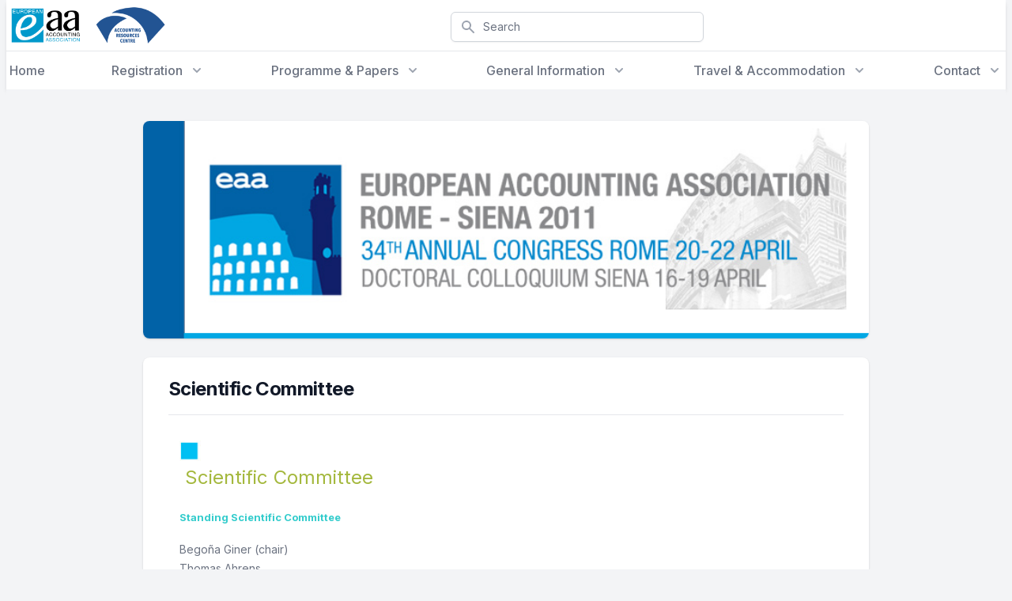

--- FILE ---
content_type: text/html; charset=utf-8
request_url: https://eaa-online.org/congress-2011/scientific-committee-2/
body_size: 158509
content:
<!DOCTYPE html>
<html lang="en-US" class="h-full font-inter">
<head>
    <!-- Google tag (gtag.js) -->
    <script async src="https://www.googletagmanager.com/gtag/js?id=G-RH4HCD39Q9"></script>
    <script>
        window.dataLayer = window.dataLayer || [];
        function gtag(){dataLayer.push(arguments);}
        gtag('js', new Date());

        gtag('config', 'G-RH4HCD39Q9');
    </script>

    <title>Scientific Committee - Congress 2011</title>
    <meta charset="UTF-8"/>
    <meta http-equiv="X-UA-Compatible" content="IE=edge,chrome=1">
    <meta name="format-detection" content="telephone=no">
    <meta name="viewport" content="width=device-width, initial-scale=1.0">
    <link rel="pingback" href="https://eaa-online.org/congress-2011/xmlrpc.php"/>
    <link rel="preconnect" href="https://fonts.gstatic.com">
    <link
        href="https://fonts.googleapis.com/css2?family=Inter:wght@100;200;300;400;500;600;700;800;900&display=swap"
        rel="stylesheet">
            <style>
            body div#page div#header div#headerimg h1 a {
                background-image: url(https://eaa-online.org/app/mu-plugins/assets/img/logo-eaa.svg);
                height: 6rem;
                width: 12rem;
                display: block;
                margin-bottom: 2.5rem;
                color: transparent;
                background-size: contain;
                background-repeat: no-repeat;
            }
        </style>
    <meta name='robots' content='index, follow, max-image-preview:large, max-snippet:-1, max-video-preview:-1' />

	<!-- This site is optimized with the Yoast SEO plugin v20.12 - https://yoast.com/wordpress/plugins/seo/ -->
	<link rel="canonical" href="https://eaa-online.org/congress-2011/scientific-committee-2/" />
	<meta property="og:locale" content="en_US" />
	<meta property="og:type" content="article" />
	<meta property="og:title" content="Scientific Committee - Congress 2011" />
	<meta property="og:description" content="&#160;Scientific Committee Standing Scientific Committee Begoña Giner (chair) Thomas Ahrens Froystein Gjesdal Paolo Quattrone Bill Rees Marleen Willekens &#160; &#160;" />
	<meta property="og:url" content="https://eaa-online.org/congress-2011/scientific-committee-2/" />
	<meta property="og:site_name" content="Congress 2011" />
	<meta property="article:modified_time" content="2022-10-13T11:37:43+00:00" />
	<meta property="og:image" content="https://eaa-online.org/app/uploads/sites/74/2022/02/green1-37.jpg" />
	<meta name="twitter:card" content="summary_large_image" />
	<script type="application/ld+json" class="yoast-schema-graph">{"@context":"https://schema.org","@graph":[{"@type":"WebPage","@id":"https://eaa-online.org/congress-2011/scientific-committee-2/","url":"https://eaa-online.org/congress-2011/scientific-committee-2/","name":"Scientific Committee - Congress 2011","isPartOf":{"@id":"https://eaa-online.org/congress-2011/#website"},"primaryImageOfPage":{"@id":"https://eaa-online.org/congress-2011/scientific-committee-2/#primaryimage"},"image":{"@id":"https://eaa-online.org/congress-2011/scientific-committee-2/#primaryimage"},"thumbnailUrl":"https://eaa-online.org/app/uploads/sites/74/2022/02/green1-37.jpg","datePublished":"2010-07-16T16:24:40+00:00","dateModified":"2022-10-13T11:37:43+00:00","breadcrumb":{"@id":"https://eaa-online.org/congress-2011/scientific-committee-2/#breadcrumb"},"inLanguage":"en-US","potentialAction":[{"@type":"ReadAction","target":["https://eaa-online.org/congress-2011/scientific-committee-2/"]}]},{"@type":"ImageObject","inLanguage":"en-US","@id":"https://eaa-online.org/congress-2011/scientific-committee-2/#primaryimage","url":"https://eaa-online.org/app/uploads/sites/74/2022/02/green1-37.jpg","contentUrl":"https://eaa-online.org/app/uploads/sites/74/2022/02/green1-37.jpg"},{"@type":"BreadcrumbList","@id":"https://eaa-online.org/congress-2011/scientific-committee-2/#breadcrumb","itemListElement":[{"@type":"ListItem","position":1,"name":"Home","item":"https://eaa-online.org/congress-2011/"},{"@type":"ListItem","position":2,"name":"Scientific Committee"}]},{"@type":"WebSite","@id":"https://eaa-online.org/congress-2011/#website","url":"https://eaa-online.org/congress-2011/","name":"Congress 2011","description":"Just another EAA Sites site","potentialAction":[{"@type":"SearchAction","target":{"@type":"EntryPoint","urlTemplate":"https://eaa-online.org/congress-2011/?s={search_term_string}"},"query-input":"required name=search_term_string"}],"inLanguage":"en-US"}]}</script>
	<!-- / Yoast SEO plugin. -->


<link rel='dns-prefetch' href='//eaa-online.org' />
<script type="text/javascript">
window._wpemojiSettings = {"baseUrl":"https:\/\/s.w.org\/images\/core\/emoji\/14.0.0\/72x72\/","ext":".png","svgUrl":"https:\/\/s.w.org\/images\/core\/emoji\/14.0.0\/svg\/","svgExt":".svg","source":{"concatemoji":"https:\/\/eaa-online.org\/congress-2011\/wp-includes\/js\/wp-emoji-release.min.js?ver=6.2.2"}};
/*! This file is auto-generated */
!function(e,a,t){var n,r,o,i=a.createElement("canvas"),p=i.getContext&&i.getContext("2d");function s(e,t){p.clearRect(0,0,i.width,i.height),p.fillText(e,0,0);e=i.toDataURL();return p.clearRect(0,0,i.width,i.height),p.fillText(t,0,0),e===i.toDataURL()}function c(e){var t=a.createElement("script");t.src=e,t.defer=t.type="text/javascript",a.getElementsByTagName("head")[0].appendChild(t)}for(o=Array("flag","emoji"),t.supports={everything:!0,everythingExceptFlag:!0},r=0;r<o.length;r++)t.supports[o[r]]=function(e){if(p&&p.fillText)switch(p.textBaseline="top",p.font="600 32px Arial",e){case"flag":return s("\ud83c\udff3\ufe0f\u200d\u26a7\ufe0f","\ud83c\udff3\ufe0f\u200b\u26a7\ufe0f")?!1:!s("\ud83c\uddfa\ud83c\uddf3","\ud83c\uddfa\u200b\ud83c\uddf3")&&!s("\ud83c\udff4\udb40\udc67\udb40\udc62\udb40\udc65\udb40\udc6e\udb40\udc67\udb40\udc7f","\ud83c\udff4\u200b\udb40\udc67\u200b\udb40\udc62\u200b\udb40\udc65\u200b\udb40\udc6e\u200b\udb40\udc67\u200b\udb40\udc7f");case"emoji":return!s("\ud83e\udef1\ud83c\udffb\u200d\ud83e\udef2\ud83c\udfff","\ud83e\udef1\ud83c\udffb\u200b\ud83e\udef2\ud83c\udfff")}return!1}(o[r]),t.supports.everything=t.supports.everything&&t.supports[o[r]],"flag"!==o[r]&&(t.supports.everythingExceptFlag=t.supports.everythingExceptFlag&&t.supports[o[r]]);t.supports.everythingExceptFlag=t.supports.everythingExceptFlag&&!t.supports.flag,t.DOMReady=!1,t.readyCallback=function(){t.DOMReady=!0},t.supports.everything||(n=function(){t.readyCallback()},a.addEventListener?(a.addEventListener("DOMContentLoaded",n,!1),e.addEventListener("load",n,!1)):(e.attachEvent("onload",n),a.attachEvent("onreadystatechange",function(){"complete"===a.readyState&&t.readyCallback()})),(e=t.source||{}).concatemoji?c(e.concatemoji):e.wpemoji&&e.twemoji&&(c(e.twemoji),c(e.wpemoji)))}(window,document,window._wpemojiSettings);
</script>
<style type="text/css">
img.wp-smiley,
img.emoji {
	display: inline !important;
	border: none !important;
	box-shadow: none !important;
	height: 1em !important;
	width: 1em !important;
	margin: 0 0.07em !important;
	vertical-align: -0.1em !important;
	background: none !important;
	padding: 0 !important;
}
</style>
	<link rel='stylesheet' id='wp-block-library-css' href='https://eaa-online.org/congress-2011/wp-includes/css/dist/block-library/style.min.css?ver=6.2.2' type='text/css' media='all' />
<link rel='stylesheet' id='classic-theme-styles-css' href='https://eaa-online.org/congress-2011/wp-includes/css/classic-themes.min.css?ver=6.2.2' type='text/css' media='all' />
<style id='global-styles-inline-css' type='text/css'>
body{--wp--preset--color--black: #000000;--wp--preset--color--cyan-bluish-gray: #abb8c3;--wp--preset--color--white: #ffffff;--wp--preset--color--pale-pink: #f78da7;--wp--preset--color--vivid-red: #cf2e2e;--wp--preset--color--luminous-vivid-orange: #ff6900;--wp--preset--color--luminous-vivid-amber: #fcb900;--wp--preset--color--light-green-cyan: #7bdcb5;--wp--preset--color--vivid-green-cyan: #00d084;--wp--preset--color--pale-cyan-blue: #8ed1fc;--wp--preset--color--vivid-cyan-blue: #0693e3;--wp--preset--color--vivid-purple: #9b51e0;--wp--preset--gradient--vivid-cyan-blue-to-vivid-purple: linear-gradient(135deg,rgba(6,147,227,1) 0%,rgb(155,81,224) 100%);--wp--preset--gradient--light-green-cyan-to-vivid-green-cyan: linear-gradient(135deg,rgb(122,220,180) 0%,rgb(0,208,130) 100%);--wp--preset--gradient--luminous-vivid-amber-to-luminous-vivid-orange: linear-gradient(135deg,rgba(252,185,0,1) 0%,rgba(255,105,0,1) 100%);--wp--preset--gradient--luminous-vivid-orange-to-vivid-red: linear-gradient(135deg,rgba(255,105,0,1) 0%,rgb(207,46,46) 100%);--wp--preset--gradient--very-light-gray-to-cyan-bluish-gray: linear-gradient(135deg,rgb(238,238,238) 0%,rgb(169,184,195) 100%);--wp--preset--gradient--cool-to-warm-spectrum: linear-gradient(135deg,rgb(74,234,220) 0%,rgb(151,120,209) 20%,rgb(207,42,186) 40%,rgb(238,44,130) 60%,rgb(251,105,98) 80%,rgb(254,248,76) 100%);--wp--preset--gradient--blush-light-purple: linear-gradient(135deg,rgb(255,206,236) 0%,rgb(152,150,240) 100%);--wp--preset--gradient--blush-bordeaux: linear-gradient(135deg,rgb(254,205,165) 0%,rgb(254,45,45) 50%,rgb(107,0,62) 100%);--wp--preset--gradient--luminous-dusk: linear-gradient(135deg,rgb(255,203,112) 0%,rgb(199,81,192) 50%,rgb(65,88,208) 100%);--wp--preset--gradient--pale-ocean: linear-gradient(135deg,rgb(255,245,203) 0%,rgb(182,227,212) 50%,rgb(51,167,181) 100%);--wp--preset--gradient--electric-grass: linear-gradient(135deg,rgb(202,248,128) 0%,rgb(113,206,126) 100%);--wp--preset--gradient--midnight: linear-gradient(135deg,rgb(2,3,129) 0%,rgb(40,116,252) 100%);--wp--preset--duotone--dark-grayscale: url('#wp-duotone-dark-grayscale');--wp--preset--duotone--grayscale: url('#wp-duotone-grayscale');--wp--preset--duotone--purple-yellow: url('#wp-duotone-purple-yellow');--wp--preset--duotone--blue-red: url('#wp-duotone-blue-red');--wp--preset--duotone--midnight: url('#wp-duotone-midnight');--wp--preset--duotone--magenta-yellow: url('#wp-duotone-magenta-yellow');--wp--preset--duotone--purple-green: url('#wp-duotone-purple-green');--wp--preset--duotone--blue-orange: url('#wp-duotone-blue-orange');--wp--preset--font-size--small: 13px;--wp--preset--font-size--medium: 20px;--wp--preset--font-size--large: 36px;--wp--preset--font-size--x-large: 42px;--wp--preset--spacing--20: 0.44rem;--wp--preset--spacing--30: 0.67rem;--wp--preset--spacing--40: 1rem;--wp--preset--spacing--50: 1.5rem;--wp--preset--spacing--60: 2.25rem;--wp--preset--spacing--70: 3.38rem;--wp--preset--spacing--80: 5.06rem;--wp--preset--shadow--natural: 6px 6px 9px rgba(0, 0, 0, 0.2);--wp--preset--shadow--deep: 12px 12px 50px rgba(0, 0, 0, 0.4);--wp--preset--shadow--sharp: 6px 6px 0px rgba(0, 0, 0, 0.2);--wp--preset--shadow--outlined: 6px 6px 0px -3px rgba(255, 255, 255, 1), 6px 6px rgba(0, 0, 0, 1);--wp--preset--shadow--crisp: 6px 6px 0px rgba(0, 0, 0, 1);}:where(.is-layout-flex){gap: 0.5em;}body .is-layout-flow > .alignleft{float: left;margin-inline-start: 0;margin-inline-end: 2em;}body .is-layout-flow > .alignright{float: right;margin-inline-start: 2em;margin-inline-end: 0;}body .is-layout-flow > .aligncenter{margin-left: auto !important;margin-right: auto !important;}body .is-layout-constrained > .alignleft{float: left;margin-inline-start: 0;margin-inline-end: 2em;}body .is-layout-constrained > .alignright{float: right;margin-inline-start: 2em;margin-inline-end: 0;}body .is-layout-constrained > .aligncenter{margin-left: auto !important;margin-right: auto !important;}body .is-layout-constrained > :where(:not(.alignleft):not(.alignright):not(.alignfull)){max-width: var(--wp--style--global--content-size);margin-left: auto !important;margin-right: auto !important;}body .is-layout-constrained > .alignwide{max-width: var(--wp--style--global--wide-size);}body .is-layout-flex{display: flex;}body .is-layout-flex{flex-wrap: wrap;align-items: center;}body .is-layout-flex > *{margin: 0;}:where(.wp-block-columns.is-layout-flex){gap: 2em;}.has-black-color{color: var(--wp--preset--color--black) !important;}.has-cyan-bluish-gray-color{color: var(--wp--preset--color--cyan-bluish-gray) !important;}.has-white-color{color: var(--wp--preset--color--white) !important;}.has-pale-pink-color{color: var(--wp--preset--color--pale-pink) !important;}.has-vivid-red-color{color: var(--wp--preset--color--vivid-red) !important;}.has-luminous-vivid-orange-color{color: var(--wp--preset--color--luminous-vivid-orange) !important;}.has-luminous-vivid-amber-color{color: var(--wp--preset--color--luminous-vivid-amber) !important;}.has-light-green-cyan-color{color: var(--wp--preset--color--light-green-cyan) !important;}.has-vivid-green-cyan-color{color: var(--wp--preset--color--vivid-green-cyan) !important;}.has-pale-cyan-blue-color{color: var(--wp--preset--color--pale-cyan-blue) !important;}.has-vivid-cyan-blue-color{color: var(--wp--preset--color--vivid-cyan-blue) !important;}.has-vivid-purple-color{color: var(--wp--preset--color--vivid-purple) !important;}.has-black-background-color{background-color: var(--wp--preset--color--black) !important;}.has-cyan-bluish-gray-background-color{background-color: var(--wp--preset--color--cyan-bluish-gray) !important;}.has-white-background-color{background-color: var(--wp--preset--color--white) !important;}.has-pale-pink-background-color{background-color: var(--wp--preset--color--pale-pink) !important;}.has-vivid-red-background-color{background-color: var(--wp--preset--color--vivid-red) !important;}.has-luminous-vivid-orange-background-color{background-color: var(--wp--preset--color--luminous-vivid-orange) !important;}.has-luminous-vivid-amber-background-color{background-color: var(--wp--preset--color--luminous-vivid-amber) !important;}.has-light-green-cyan-background-color{background-color: var(--wp--preset--color--light-green-cyan) !important;}.has-vivid-green-cyan-background-color{background-color: var(--wp--preset--color--vivid-green-cyan) !important;}.has-pale-cyan-blue-background-color{background-color: var(--wp--preset--color--pale-cyan-blue) !important;}.has-vivid-cyan-blue-background-color{background-color: var(--wp--preset--color--vivid-cyan-blue) !important;}.has-vivid-purple-background-color{background-color: var(--wp--preset--color--vivid-purple) !important;}.has-black-border-color{border-color: var(--wp--preset--color--black) !important;}.has-cyan-bluish-gray-border-color{border-color: var(--wp--preset--color--cyan-bluish-gray) !important;}.has-white-border-color{border-color: var(--wp--preset--color--white) !important;}.has-pale-pink-border-color{border-color: var(--wp--preset--color--pale-pink) !important;}.has-vivid-red-border-color{border-color: var(--wp--preset--color--vivid-red) !important;}.has-luminous-vivid-orange-border-color{border-color: var(--wp--preset--color--luminous-vivid-orange) !important;}.has-luminous-vivid-amber-border-color{border-color: var(--wp--preset--color--luminous-vivid-amber) !important;}.has-light-green-cyan-border-color{border-color: var(--wp--preset--color--light-green-cyan) !important;}.has-vivid-green-cyan-border-color{border-color: var(--wp--preset--color--vivid-green-cyan) !important;}.has-pale-cyan-blue-border-color{border-color: var(--wp--preset--color--pale-cyan-blue) !important;}.has-vivid-cyan-blue-border-color{border-color: var(--wp--preset--color--vivid-cyan-blue) !important;}.has-vivid-purple-border-color{border-color: var(--wp--preset--color--vivid-purple) !important;}.has-vivid-cyan-blue-to-vivid-purple-gradient-background{background: var(--wp--preset--gradient--vivid-cyan-blue-to-vivid-purple) !important;}.has-light-green-cyan-to-vivid-green-cyan-gradient-background{background: var(--wp--preset--gradient--light-green-cyan-to-vivid-green-cyan) !important;}.has-luminous-vivid-amber-to-luminous-vivid-orange-gradient-background{background: var(--wp--preset--gradient--luminous-vivid-amber-to-luminous-vivid-orange) !important;}.has-luminous-vivid-orange-to-vivid-red-gradient-background{background: var(--wp--preset--gradient--luminous-vivid-orange-to-vivid-red) !important;}.has-very-light-gray-to-cyan-bluish-gray-gradient-background{background: var(--wp--preset--gradient--very-light-gray-to-cyan-bluish-gray) !important;}.has-cool-to-warm-spectrum-gradient-background{background: var(--wp--preset--gradient--cool-to-warm-spectrum) !important;}.has-blush-light-purple-gradient-background{background: var(--wp--preset--gradient--blush-light-purple) !important;}.has-blush-bordeaux-gradient-background{background: var(--wp--preset--gradient--blush-bordeaux) !important;}.has-luminous-dusk-gradient-background{background: var(--wp--preset--gradient--luminous-dusk) !important;}.has-pale-ocean-gradient-background{background: var(--wp--preset--gradient--pale-ocean) !important;}.has-electric-grass-gradient-background{background: var(--wp--preset--gradient--electric-grass) !important;}.has-midnight-gradient-background{background: var(--wp--preset--gradient--midnight) !important;}.has-small-font-size{font-size: var(--wp--preset--font-size--small) !important;}.has-medium-font-size{font-size: var(--wp--preset--font-size--medium) !important;}.has-large-font-size{font-size: var(--wp--preset--font-size--large) !important;}.has-x-large-font-size{font-size: var(--wp--preset--font-size--x-large) !important;}
.wp-block-navigation a:where(:not(.wp-element-button)){color: inherit;}
:where(.wp-block-columns.is-layout-flex){gap: 2em;}
.wp-block-pullquote{font-size: 1.5em;line-height: 1.6;}
</style>
<link rel='stylesheet' id='custom-login-css' href='https://eaa-online.org/app/mu-plugins/assets/css/login.css?ver=0.1.0' type='text/css' media='all' />
<link rel='stylesheet' id='style-css' href='https://eaa-online.org/app/themes/arc/assets/dist/css/style.min.css?ver=1.01' type='text/css' media='all' />
<link rel="https://api.w.org/" href="https://eaa-online.org/congress-2011/wp-json/" /><link rel="alternate" type="application/json" href="https://eaa-online.org/congress-2011/wp-json/wp/v2/pages/184" /><link rel="EditURI" type="application/rsd+xml" title="RSD" href="https://eaa-online.org/congress-2011/xmlrpc.php?rsd" />
<link rel="wlwmanifest" type="application/wlwmanifest+xml" href="https://eaa-online.org/congress-2011/wp-includes/wlwmanifest.xml" />
<meta name="generator" content="WordPress 6.2.2" />
<link rel='shortlink' href='https://eaa-online.org/congress-2011/?p=184' />
<link rel="alternate" type="application/json+oembed" href="https://eaa-online.org/congress-2011/wp-json/oembed/1.0/embed?url=https%3A%2F%2Feaa-online.org%2Fcongress-2011%2Fscientific-committee-2%2F" />
<link rel="alternate" type="text/xml+oembed" href="https://eaa-online.org/congress-2011/wp-json/oembed/1.0/embed?url=https%3A%2F%2Feaa-online.org%2Fcongress-2011%2Fscientific-committee-2%2F&#038;format=xml" />

</head>
<body class="page-template-default page page-id-184 flex flex-col h-full font-inter">
    
<header x-data="{ openMenu: false, openUserMenu: false }"
        class="bg-white shadow-md flex-shrink-0">
    <div class="max-w-7xl mx-auto px-4 xl:px-1">
        <div class="relative h-16 flex justify-between">
            <div class="flex space-x-4">
                <div class="relative z-30 flex">
                    <div class="flex-shrink-0 flex items-center">
                        <a href="/">
                            <img class="object-contain h-12"
                                 src="https://eaa-online.org/app/uploads/2021/09/tekengebied-1-1-300x155.png"
                                 alt="logo">
                        </a>
                    </div>
                </div>
                <div class="relative z-30 flex">
                    <div class="flex-shrink-0 flex items-center">
                        <a href="/arc/">
                            <img class="object-contain h-12"
                                 src="https://eaa-online.org/app/uploads/sites/3/2022/04/arc-logo-final-new210120-300x164.png"
                                 alt="logo">
                        </a>
                    </div>
                </div>
            </div>
            <div class="hidden w-full max-w-xs justify-center items-center lg:flex">
                
<div x-data="globalSearchData()" x-init='readQuery(null)'
     class="group w-full relative  hidden lg:flex">
    <label for="Search" class="sr-only">Search</label>
    <div class="w-full mt-1 relative rounded-md shadow-sm">
        <button @click="writeQuery()"
                class="absolute inset-y-0 left-0 pl-3 flex items-center">
            <div class="h-5 w-5 text-gray-400">
                <svg viewBox="0 0 20 20"
     fill="currentColor"
     xmlns="http://www.w3.org/2000/svg">
    <path fill-rule="evenodd"
          d="M8 4a4 4 0 100 8 4 4 0 000-8zM2 8a6 6 0 1110.89 3.476l4.817 4.817a1 1 0 01-1.414 1.414l-4.816-4.816A6 6 0 012 8z"
          clip-rule="evenodd"/>
</svg>
            </div>
        </button>
        <input type="text" name="Search" id="Search" placeholder="Search" type="search"
               x-model="search"
               @keydown.enter="writeQuery()"
               class="block w-full bg-white border border-gray-300 rounded-md py-2 pl-10 pr-8 text-sm text-gray-500 placeholder-gray-500 transition duration-500 ease-in-out focus:outline-none focus:text-gray-900 focus:placeholder-gray-400 focus:ring-1 focus:ring-indigo-600 focus:border-indigo-600">
        <button
            x-show="search"
            style="display: none;"
            @click='clear()'
            class="absolute flex inset-y-0 right-0.5 items-center px-2 text-gray-500 opacity-0 transition duration-500 ease-in-out group-hover:opacity-100 hover:text-gray-700 focus:outline-none">
            <span class="flex-shrink-0 h-4 w-4">
                <svg fill="none"
     viewBox="0 0 24 24"
     stroke="currentColor"
     xmlns="http://www.w3.org/2000/svg">
    <path stroke-linecap="round" stroke-linejoin="round" stroke-width="2"
          d="M6 18L18 6M6 6l12 12"/>
</svg>
            </span>
        </button>
    </div>
</div>
<script>
    function globalSearchData() {
        return {
            search: '',
            readQuery() {
                let query = queryString.parse(location.search);
                if (query['q'])
                    this.search = query['q'];
            },
            writeQuery() {
                if(this.search)
                    location.href = `/search/?q=${this.search}`
                else
                    location.href = '/search/';
            },
            clear() {
                this.search = '';
                this.writeQuery();
            },
        }
    }
</script>
            </div>
            <div class="relative z-30 flex items-center xl:hidden">
                <button
                    @click="openMenu = true"
                    type="button"
                    class="rounded-md p-2 inline-flex items-center justify-center transition duration-500 ease-in-out text-gray-400 hover:bg-blue-50 hover:text-gray-500 focus:outline-none focus:ring-2 focus:ring-inset focus:ring-indigo-500"
                    aria-controls="mobile-menu" aria-expanded="false">
                    <span class="sr-only">Open menu</span>
                    <span class="flex-shrink-0 block h-6 w-6">
                            <svg viewBox="0 0 24 24"
     fill="none"
     xmlns="http://www.w3.org/2000/svg"
     stroke="currentColor">
    <path stroke-linecap="round" stroke-linejoin="round" stroke-width="2"
          d="M4 6h16M4 12h16M4 18h16"/>
</svg>
                        </span>
                    <span class="hidden flex-shrink-0 h-6 w-6">
                            <svg fill="none"
     viewBox="0 0 24 24"
     stroke="currentColor"
     xmlns="http://www.w3.org/2000/svg">
    <path stroke-linecap="round" stroke-linejoin="round" stroke-width="2"
          d="M6 18L18 6M6 6l12 12"/>
</svg>
                        </span>
                </button>
            </div>
            <div class="hidden md:relative md:z-30 md:ml-4 xl:flex md:items-center">
                                </div>
            </div>
        </div>
        <div class="hidden xl:flex border-t border-gray-200"></div>
        <div class="hidden xl:flex h-12 max-w-7xl items-center mx-auto px-4 xl:px-1">
            <nav class="flex justify-between flex-1 space-x-8">
                                                            <a href="https://eaa-online.org/congress-2011/"
                           class="text-base font-medium transition duration-500 ease-in-out text-gray-500 no-underline hover:text-gray-900">
                            Home
                        </a>
                                                                                <div class="relative" x-data="{ open: false }">
                            <button
                                @click="open = true"
                                type="button"
                                class="text-gray-500 group bg-white rounded-md inline-flex items-center text-base font-medium transition duration-500 ease-in-out hover:text-gray-900 focus:outline-none focus:ring-2 focus:ring-offset-2 focus:ring-indigo-500"
                                aria-expanded="false">
                                <span>
                                    Registration
                                </span>
                                <span
                                    class="flex-shrink-0 text-gray-400 ml-2 h-5 w-5 transition duration-500 ease-in-out group-hover:text-gray-500">
                                    <svg xmlns="http://www.w3.org/2000/svg"
     viewBox="0 0 20 20"
     fill="currentColor"
   >
    <path fill-rule="evenodd"
          d="M5.293 7.293a1 1 0 011.414 0L10 10.586l3.293-3.293a1 1 0 111.414 1.414l-4 4a1 1 0 01-1.414 0l-4-4a1 1 0 010-1.414z"
          clip-rule="evenodd"/>
</svg>
                                </span>
                            </button>
                            <div
                                x-show="open"
                                style="display: none"
                                @click.away="open = false"
                                class="absolute z-30 -ml-4 mt-3 transform px-2 w-screen max-w-xs 2xl:max-w-md sm:px-0 lg:ml-0  lg:left-1/2 lg:-translate-x-1/2 "
                                x-transition:enter="transition ease-out origin-top-left duration-200"
                                x-transition:enter-start="opacity-0 transform scale-90"
                                x-transition:enter-end="opacity-100 transform scale-100"
                                x-transition:leave="transition origin-top-left ease-in duration-100"
                                x-transition:leave-start="opacity-100 transform scale-100"
                                x-transition:leave-end="opacity-0 transform scale-90">
                                <div
                                    class="rounded-lg shadow-lg ring-1 ring-black ring-opacity-5">
                                    <div class="rounded-lg grid gap-4 bg-white px-5 py-4 sm:gap-6 sm:p-4">
                                                                                    <div class="-m-3 relative flex gap-2 items-center justify-between"
                                                 x-data="{ subItemOpen: false }">
                                                <a href="https://eaa-online.org/congress-2011/registration/"
                                                   class="flex-1 rounded-lg transition duration-500 ease-in-out hover:bg-blue-50 p-3">
                                                    <div class="ml-4">
                                                        <p class="text-base font-medium text-gray-900">
                                                            Registration
                                                        </p>
                                                                                                                                                                                                                                                                                    </div>
                                                </a>
                                                                                                                                            </div>
                                                                                    <div class="-m-3 relative flex gap-2 items-center justify-between"
                                                 x-data="{ subItemOpen: false }">
                                                <a href="https://eaa-online.org/congress-2011/registration-fees/"
                                                   class="flex-1 rounded-lg transition duration-500 ease-in-out hover:bg-blue-50 p-3">
                                                    <div class="ml-4">
                                                        <p class="text-base font-medium text-gray-900">
                                                            Registration &amp; Fees
                                                        </p>
                                                                                                                                                                                                                                                                                    </div>
                                                </a>
                                                                                                                                            </div>
                                                                                    <div class="-m-3 relative flex gap-2 items-center justify-between"
                                                 x-data="{ subItemOpen: false }">
                                                <a href="https://eaa-online.org/congress-2011/online-registration-3/"
                                                   class="flex-1 rounded-lg transition duration-500 ease-in-out hover:bg-blue-50 p-3">
                                                    <div class="ml-4">
                                                        <p class="text-base font-medium text-gray-900">
                                                            Online Registration
                                                        </p>
                                                                                                                                                                                                                                                                                    </div>
                                                </a>
                                                                                                                                            </div>
                                                                                    <div class="-m-3 relative flex gap-2 items-center justify-between"
                                                 x-data="{ subItemOpen: false }">
                                                <a href="https://eaa-online.org/congress-2011/online-registration/"
                                                   class="flex-1 rounded-lg transition duration-500 ease-in-out hover:bg-blue-50 p-3">
                                                    <div class="ml-4">
                                                        <p class="text-base font-medium text-gray-900">
                                                            Online Registration
                                                        </p>
                                                                                                                                                                                                                                                                                    </div>
                                                </a>
                                                                                                                                            </div>
                                                                                    <div class="-m-3 relative flex gap-2 items-center justify-between"
                                                 x-data="{ subItemOpen: false }">
                                                <a href="https://eaa-online.org/congress-2011/online-registration-2/"
                                                   class="flex-1 rounded-lg transition duration-500 ease-in-out hover:bg-blue-50 p-3">
                                                    <div class="ml-4">
                                                        <p class="text-base font-medium text-gray-900">
                                                            Online Registration
                                                        </p>
                                                                                                                                                                                                                                                                                    </div>
                                                </a>
                                                                                                                                            </div>
                                                                                    <div class="-m-3 relative flex gap-2 items-center justify-between"
                                                 x-data="{ subItemOpen: false }">
                                                <a href="https://eaa-online.org/congress-2011/deadlines/"
                                                   class="flex-1 rounded-lg transition duration-500 ease-in-out hover:bg-blue-50 p-3">
                                                    <div class="ml-4">
                                                        <p class="text-base font-medium text-gray-900">
                                                            Deadlines
                                                        </p>
                                                                                                                                                                                                                                                                                    </div>
                                                </a>
                                                                                                                                            </div>
                                                                            </div>
                                </div>
                            </div>
                        </div>
                                                                                <div class="relative" x-data="{ open: false }">
                            <button
                                @click="open = true"
                                type="button"
                                class="text-gray-500 group bg-white rounded-md inline-flex items-center text-base font-medium transition duration-500 ease-in-out hover:text-gray-900 focus:outline-none focus:ring-2 focus:ring-offset-2 focus:ring-indigo-500"
                                aria-expanded="false">
                                <span>
                                    Programme & Papers
                                </span>
                                <span
                                    class="flex-shrink-0 text-gray-400 ml-2 h-5 w-5 transition duration-500 ease-in-out group-hover:text-gray-500">
                                    <svg xmlns="http://www.w3.org/2000/svg"
     viewBox="0 0 20 20"
     fill="currentColor"
   >
    <path fill-rule="evenodd"
          d="M5.293 7.293a1 1 0 011.414 0L10 10.586l3.293-3.293a1 1 0 111.414 1.414l-4 4a1 1 0 01-1.414 0l-4-4a1 1 0 010-1.414z"
          clip-rule="evenodd"/>
</svg>
                                </span>
                            </button>
                            <div
                                x-show="open"
                                style="display: none"
                                @click.away="open = false"
                                class="absolute z-30 -ml-4 mt-3 transform px-2 w-screen max-w-xs 2xl:max-w-md sm:px-0 lg:ml-0  lg:left-1/2 lg:-translate-x-1/2 "
                                x-transition:enter="transition ease-out origin-top-left duration-200"
                                x-transition:enter-start="opacity-0 transform scale-90"
                                x-transition:enter-end="opacity-100 transform scale-100"
                                x-transition:leave="transition origin-top-left ease-in duration-100"
                                x-transition:leave-start="opacity-100 transform scale-100"
                                x-transition:leave-end="opacity-0 transform scale-90">
                                <div
                                    class="rounded-lg shadow-lg ring-1 ring-black ring-opacity-5">
                                    <div class="rounded-lg grid gap-4 bg-white px-5 py-4 sm:gap-6 sm:p-4">
                                                                                    <div class="-m-3 relative flex gap-2 items-center justify-between"
                                                 x-data="{ subItemOpen: false }">
                                                <a href="https://eaa-online.org/congress-2011/programme-papers/"
                                                   class="flex-1 rounded-lg transition duration-500 ease-in-out hover:bg-blue-50 p-3">
                                                    <div class="ml-4">
                                                        <p class="text-base font-medium text-gray-900">
                                                            Programme &amp; Papers
                                                        </p>
                                                                                                                                                                                                                                                                                    </div>
                                                </a>
                                                                                                                                            </div>
                                                                                    <div class="-m-3 relative flex gap-2 items-center justify-between"
                                                 x-data="{ subItemOpen: false }">
                                                <a href="https://eaa-online.org/congress-2011/downloading-of-book-of-abstracts/"
                                                   class="flex-1 rounded-lg transition duration-500 ease-in-out hover:bg-blue-50 p-3">
                                                    <div class="ml-4">
                                                        <p class="text-base font-medium text-gray-900">
                                                            Downloading of Book of Abstracts
                                                        </p>
                                                                                                                                                                                                                                                                                    </div>
                                                </a>
                                                                                                                                            </div>
                                                                                    <div class="-m-3 relative flex gap-2 items-center justify-between"
                                                 x-data="{ subItemOpen: false }">
                                                <a href="https://eaa-online.org/congress-2011/call-for-papers/"
                                                   class="flex-1 rounded-lg transition duration-500 ease-in-out hover:bg-blue-50 p-3">
                                                    <div class="ml-4">
                                                        <p class="text-base font-medium text-gray-900">
                                                            Call for Papers
                                                        </p>
                                                                                                                                                                                                                                                                                    </div>
                                                </a>
                                                                                                                                            </div>
                                                                                    <div class="-m-3 relative flex gap-2 items-center justify-between"
                                                 x-data="{ subItemOpen: false }">
                                                <a href="https://eaa-online.org/congress-2011/submission-rules/"
                                                   class="flex-1 rounded-lg transition duration-500 ease-in-out hover:bg-blue-50 p-3">
                                                    <div class="ml-4">
                                                        <p class="text-base font-medium text-gray-900">
                                                            Submission rules
                                                        </p>
                                                                                                                                                                                                                                                                                    </div>
                                                </a>
                                                                                                                                            </div>
                                                                                    <div class="-m-3 relative flex gap-2 items-center justify-between"
                                                 x-data="{ subItemOpen: false }">
                                                <a href="https://eaa-online.org/congress-2011/scientific-committee/"
                                                   class="flex-1 rounded-lg transition duration-500 ease-in-out hover:bg-blue-50 p-3">
                                                    <div class="ml-4">
                                                        <p class="text-base font-medium text-gray-900">
                                                            Scientific Committee
                                                        </p>
                                                                                                                                                                                                                                                                                    </div>
                                                </a>
                                                                                                                                            </div>
                                                                                    <div class="-m-3 relative flex gap-2 items-center justify-between"
                                                 x-data="{ subItemOpen: false }">
                                                <a href="https://eaa-online.org/congress-2011/scientific-committee-2/"
                                                   class="flex-1 rounded-lg transition duration-500 ease-in-out hover:bg-blue-50 p-3">
                                                    <div class="ml-4">
                                                        <p class="text-base font-medium text-gray-900">
                                                            Scientific Committee
                                                        </p>
                                                                                                                                                                                                                                                                                    </div>
                                                </a>
                                                                                                                                            </div>
                                                                                    <div class="-m-3 relative flex gap-2 items-center justify-between"
                                                 x-data="{ subItemOpen: false }">
                                                <a href="https://eaa-online.org/congress-2011/programme-outline/"
                                                   class="flex-1 rounded-lg transition duration-500 ease-in-out hover:bg-blue-50 p-3">
                                                    <div class="ml-4">
                                                        <p class="text-base font-medium text-gray-900">
                                                            Programme Outline
                                                        </p>
                                                                                                                                                                                                                                                                                    </div>
                                                </a>
                                                                                                                                            </div>
                                                                                    <div class="-m-3 relative flex gap-2 items-center justify-between"
                                                 x-data="{ subItemOpen: false }">
                                                <a href="https://eaa-online.org/congress-2011/scientific-programme/"
                                                   class="flex-1 rounded-lg transition duration-500 ease-in-out hover:bg-blue-50 p-3">
                                                    <div class="ml-4">
                                                        <p class="text-base font-medium text-gray-900">
                                                            Scientific Programme
                                                        </p>
                                                                                                                                                                                                                                                                                    </div>
                                                </a>
                                                                                                                                            </div>
                                                                                    <div class="-m-3 relative flex gap-2 items-center justify-between"
                                                 x-data="{ subItemOpen: false }">
                                                <a href="https://eaa-online.org/congress-2011/scientific-programme-2/"
                                                   class="flex-1 rounded-lg transition duration-500 ease-in-out hover:bg-blue-50 p-3">
                                                    <div class="ml-4">
                                                        <p class="text-base font-medium text-gray-900">
                                                            Scientific Programme
                                                        </p>
                                                                                                                                                                                                                                                                                    </div>
                                                </a>
                                                                                                                                            </div>
                                                                                    <div class="-m-3 relative flex gap-2 items-center justify-between"
                                                 x-data="{ subItemOpen: false }">
                                                <a href="https://eaa-online.org/congress-2011/symposia-programme/"
                                                   class="flex-1 rounded-lg transition duration-500 ease-in-out hover:bg-blue-50 p-3">
                                                    <div class="ml-4">
                                                        <p class="text-base font-medium text-gray-900">
                                                            Symposia Programme
                                                        </p>
                                                                                                                                                                                                                                                                                    </div>
                                                </a>
                                                                                                                                            </div>
                                                                                    <div class="-m-3 relative flex gap-2 items-center justify-between"
                                                 x-data="{ subItemOpen: false }">
                                                <a href="https://eaa-online.org/congress-2011/doctoral-colloquium/"
                                                   class="flex-1 rounded-lg transition duration-500 ease-in-out hover:bg-blue-50 p-3">
                                                    <div class="ml-4">
                                                        <p class="text-base font-medium text-gray-900">
                                                            Doctoral Colloquium
                                                        </p>
                                                                                                                                                                                                                                                                                    </div>
                                                </a>
                                                                                                                                            </div>
                                                                                    <div class="-m-3 relative flex gap-2 items-center justify-between"
                                                 x-data="{ subItemOpen: false }">
                                                <a href="https://eaa-online.org/congress-2011/e-pass/"
                                                   class="flex-1 rounded-lg transition duration-500 ease-in-out hover:bg-blue-50 p-3">
                                                    <div class="ml-4">
                                                        <p class="text-base font-medium text-gray-900">
                                                            E-Pass
                                                        </p>
                                                                                                                                                                                                                                                                                    </div>
                                                </a>
                                                                                                                                            </div>
                                                                                    <div class="-m-3 relative flex gap-2 items-center justify-between"
                                                 x-data="{ subItemOpen: false }">
                                                <a href="https://eaa-online.org/congress-2011/e-pass-2/"
                                                   class="flex-1 rounded-lg transition duration-500 ease-in-out hover:bg-blue-50 p-3">
                                                    <div class="ml-4">
                                                        <p class="text-base font-medium text-gray-900">
                                                            e-Pass
                                                        </p>
                                                                                                                                                                                                                                                                                    </div>
                                                </a>
                                                                                                                                            </div>
                                                                                    <div class="-m-3 relative flex gap-2 items-center justify-between"
                                                 x-data="{ subItemOpen: false }">
                                                <a href="https://eaa-online.org/congress-2011/e-pass-3/"
                                                   class="flex-1 rounded-lg transition duration-500 ease-in-out hover:bg-blue-50 p-3">
                                                    <div class="ml-4">
                                                        <p class="text-base font-medium text-gray-900">
                                                            E-Pass
                                                        </p>
                                                                                                                                                                                                                                                                                    </div>
                                                </a>
                                                                                                                                            </div>
                                                                            </div>
                                </div>
                            </div>
                        </div>
                                                                                <div class="relative" x-data="{ open: false }">
                            <button
                                @click="open = true"
                                type="button"
                                class="text-gray-500 group bg-white rounded-md inline-flex items-center text-base font-medium transition duration-500 ease-in-out hover:text-gray-900 focus:outline-none focus:ring-2 focus:ring-offset-2 focus:ring-indigo-500"
                                aria-expanded="false">
                                <span>
                                    General Information
                                </span>
                                <span
                                    class="flex-shrink-0 text-gray-400 ml-2 h-5 w-5 transition duration-500 ease-in-out group-hover:text-gray-500">
                                    <svg xmlns="http://www.w3.org/2000/svg"
     viewBox="0 0 20 20"
     fill="currentColor"
   >
    <path fill-rule="evenodd"
          d="M5.293 7.293a1 1 0 011.414 0L10 10.586l3.293-3.293a1 1 0 111.414 1.414l-4 4a1 1 0 01-1.414 0l-4-4a1 1 0 010-1.414z"
          clip-rule="evenodd"/>
</svg>
                                </span>
                            </button>
                            <div
                                x-show="open"
                                style="display: none"
                                @click.away="open = false"
                                class="absolute z-30 -ml-4 mt-3 transform px-2 w-screen max-w-xs 2xl:max-w-md sm:px-0 lg:ml-0  lg:left-1/2 lg:-translate-x-1/2 "
                                x-transition:enter="transition ease-out origin-top-left duration-200"
                                x-transition:enter-start="opacity-0 transform scale-90"
                                x-transition:enter-end="opacity-100 transform scale-100"
                                x-transition:leave="transition origin-top-left ease-in duration-100"
                                x-transition:leave-start="opacity-100 transform scale-100"
                                x-transition:leave-end="opacity-0 transform scale-90">
                                <div
                                    class="rounded-lg shadow-lg ring-1 ring-black ring-opacity-5">
                                    <div class="rounded-lg grid gap-4 bg-white px-5 py-4 sm:gap-6 sm:p-4">
                                                                                    <div class="-m-3 relative flex gap-2 items-center justify-between"
                                                 x-data="{ subItemOpen: false }">
                                                <a href="https://eaa-online.org/congress-2011/general-information/"
                                                   class="flex-1 rounded-lg transition duration-500 ease-in-out hover:bg-blue-50 p-3">
                                                    <div class="ml-4">
                                                        <p class="text-base font-medium text-gray-900">
                                                            General Information
                                                        </p>
                                                                                                                                                                                                                                                                                    </div>
                                                </a>
                                                                                                                                            </div>
                                                                                    <div class="-m-3 relative flex gap-2 items-center justify-between"
                                                 x-data="{ subItemOpen: false }">
                                                <a href="https://eaa-online.org/congress-2011/general-information-2/"
                                                   class="flex-1 rounded-lg transition duration-500 ease-in-out hover:bg-blue-50 p-3">
                                                    <div class="ml-4">
                                                        <p class="text-base font-medium text-gray-900">
                                                            General Information
                                                        </p>
                                                                                                                                                                                                                                                                                    </div>
                                                </a>
                                                                                                                                            </div>
                                                                                    <div class="-m-3 relative flex gap-2 items-center justify-between"
                                                 x-data="{ subItemOpen: false }">
                                                <a href="https://eaa-online.org/congress-2011/luiss-guido-carli-university/"
                                                   class="flex-1 rounded-lg transition duration-500 ease-in-out hover:bg-blue-50 p-3">
                                                    <div class="ml-4">
                                                        <p class="text-base font-medium text-gray-900">
                                                            LUISS Guido Carli University
                                                        </p>
                                                                                                                                                                                                                                                                                    </div>
                                                </a>
                                                                                                                                            </div>
                                                                                    <div class="-m-3 relative flex gap-2 items-center justify-between"
                                                 x-data="{ subItemOpen: false }">
                                                <a href="https://eaa-online.org/congress-2011/university-of-siena/"
                                                   class="flex-1 rounded-lg transition duration-500 ease-in-out hover:bg-blue-50 p-3">
                                                    <div class="ml-4">
                                                        <p class="text-base font-medium text-gray-900">
                                                            University of Siena
                                                        </p>
                                                                                                                                                                                                                                                                                    </div>
                                                </a>
                                                                                                                                            </div>
                                                                                    <div class="-m-3 relative flex gap-2 items-center justify-between"
                                                 x-data="{ subItemOpen: false }">
                                                <a href="https://eaa-online.org/congress-2011/rome-italy/"
                                                   class="flex-1 rounded-lg transition duration-500 ease-in-out hover:bg-blue-50 p-3">
                                                    <div class="ml-4">
                                                        <p class="text-base font-medium text-gray-900">
                                                            Rome, Italy
                                                        </p>
                                                                                                                                                                                                                                                                                    </div>
                                                </a>
                                                                                                                                            </div>
                                                                                    <div class="-m-3 relative flex gap-2 items-center justify-between"
                                                 x-data="{ subItemOpen: false }">
                                                <a href="https://eaa-online.org/congress-2011/congress-venue/"
                                                   class="flex-1 rounded-lg transition duration-500 ease-in-out hover:bg-blue-50 p-3">
                                                    <div class="ml-4">
                                                        <p class="text-base font-medium text-gray-900">
                                                            Congress Venue
                                                        </p>
                                                                                                                                                                                                                                                                                    </div>
                                                </a>
                                                                                                                                            </div>
                                                                                    <div class="-m-3 relative flex gap-2 items-center justify-between"
                                                 x-data="{ subItemOpen: false }">
                                                <a href="https://eaa-online.org/congress-2011/congress-venue-2/"
                                                   class="flex-1 rounded-lg transition duration-500 ease-in-out hover:bg-blue-50 p-3">
                                                    <div class="ml-4">
                                                        <p class="text-base font-medium text-gray-900">
                                                            Congress Venue
                                                        </p>
                                                                                                                                                                                                                                                                                    </div>
                                                </a>
                                                                                                                                            </div>
                                                                                    <div class="-m-3 relative flex gap-2 items-center justify-between"
                                                 x-data="{ subItemOpen: false }">
                                                <a href="https://eaa-online.org/congress-2011/sponsors/"
                                                   class="flex-1 rounded-lg transition duration-500 ease-in-out hover:bg-blue-50 p-3">
                                                    <div class="ml-4">
                                                        <p class="text-base font-medium text-gray-900">
                                                            Sponsors
                                                        </p>
                                                                                                                                                                                                                                                                                    </div>
                                                </a>
                                                                                                                                            </div>
                                                                                    <div class="-m-3 relative flex gap-2 items-center justify-between"
                                                 x-data="{ subItemOpen: false }">
                                                <a href="https://eaa-online.org/congress-2011/sponsors-2/"
                                                   class="flex-1 rounded-lg transition duration-500 ease-in-out hover:bg-blue-50 p-3">
                                                    <div class="ml-4">
                                                        <p class="text-base font-medium text-gray-900">
                                                            Sponsors
                                                        </p>
                                                                                                                                                                                                                                                                                    </div>
                                                </a>
                                                                                                                                            </div>
                                                                                    <div class="-m-3 relative flex gap-2 items-center justify-between"
                                                 x-data="{ subItemOpen: false }">
                                                <a href="https://eaa-online.org/congress-2011/exhibitors/"
                                                   class="flex-1 rounded-lg transition duration-500 ease-in-out hover:bg-blue-50 p-3">
                                                    <div class="ml-4">
                                                        <p class="text-base font-medium text-gray-900">
                                                            Exhibitors
                                                        </p>
                                                                                                                                                                                                                                                                                    </div>
                                                </a>
                                                                                                                                            </div>
                                                                                    <div class="-m-3 relative flex gap-2 items-center justify-between"
                                                 x-data="{ subItemOpen: false }">
                                                <a href="https://eaa-online.org/congress-2011/practicalities/"
                                                   class="flex-1 rounded-lg transition duration-500 ease-in-out hover:bg-blue-50 p-3">
                                                    <div class="ml-4">
                                                        <p class="text-base font-medium text-gray-900">
                                                            Practicalities
                                                        </p>
                                                                                                                                                                                                                                                                                    </div>
                                                </a>
                                                                                                                                            </div>
                                                                                    <div class="-m-3 relative flex gap-2 items-center justify-between"
                                                 x-data="{ subItemOpen: false }">
                                                <a href="https://eaa-online.org/congress-2011/practicalities-2/"
                                                   class="flex-1 rounded-lg transition duration-500 ease-in-out hover:bg-blue-50 p-3">
                                                    <div class="ml-4">
                                                        <p class="text-base font-medium text-gray-900">
                                                            Practicalities
                                                        </p>
                                                                                                                                                                                                                                                                                    </div>
                                                </a>
                                                                                                                                            </div>
                                                                            </div>
                                </div>
                            </div>
                        </div>
                                                                                <div class="relative" x-data="{ open: false }">
                            <button
                                @click="open = true"
                                type="button"
                                class="text-gray-500 group bg-white rounded-md inline-flex items-center text-base font-medium transition duration-500 ease-in-out hover:text-gray-900 focus:outline-none focus:ring-2 focus:ring-offset-2 focus:ring-indigo-500"
                                aria-expanded="false">
                                <span>
                                    Travel & Accommodation
                                </span>
                                <span
                                    class="flex-shrink-0 text-gray-400 ml-2 h-5 w-5 transition duration-500 ease-in-out group-hover:text-gray-500">
                                    <svg xmlns="http://www.w3.org/2000/svg"
     viewBox="0 0 20 20"
     fill="currentColor"
   >
    <path fill-rule="evenodd"
          d="M5.293 7.293a1 1 0 011.414 0L10 10.586l3.293-3.293a1 1 0 111.414 1.414l-4 4a1 1 0 01-1.414 0l-4-4a1 1 0 010-1.414z"
          clip-rule="evenodd"/>
</svg>
                                </span>
                            </button>
                            <div
                                x-show="open"
                                style="display: none"
                                @click.away="open = false"
                                class="absolute z-30 -ml-4 mt-3 transform px-2 w-screen max-w-xs 2xl:max-w-md sm:px-0 lg:ml-0  lg:left-1/2 lg:-translate-x-1/2 "
                                x-transition:enter="transition ease-out origin-top-left duration-200"
                                x-transition:enter-start="opacity-0 transform scale-90"
                                x-transition:enter-end="opacity-100 transform scale-100"
                                x-transition:leave="transition origin-top-left ease-in duration-100"
                                x-transition:leave-start="opacity-100 transform scale-100"
                                x-transition:leave-end="opacity-0 transform scale-90">
                                <div
                                    class="rounded-lg shadow-lg ring-1 ring-black ring-opacity-5">
                                    <div class="rounded-lg grid gap-4 bg-white px-5 py-4 sm:gap-6 sm:p-4">
                                                                                    <div class="-m-3 relative flex gap-2 items-center justify-between"
                                                 x-data="{ subItemOpen: false }">
                                                <a href="https://eaa-online.org/congress-2011/travel-accommodation/"
                                                   class="flex-1 rounded-lg transition duration-500 ease-in-out hover:bg-blue-50 p-3">
                                                    <div class="ml-4">
                                                        <p class="text-base font-medium text-gray-900">
                                                            Travel &amp; Accommodation
                                                        </p>
                                                                                                                                                                                                                                                                                    </div>
                                                </a>
                                                                                                                                            </div>
                                                                                    <div class="-m-3 relative flex gap-2 items-center justify-between"
                                                 x-data="{ subItemOpen: false }">
                                                <a href="https://eaa-online.org/congress-2011/getting-there/"
                                                   class="flex-1 rounded-lg transition duration-500 ease-in-out hover:bg-blue-50 p-3">
                                                    <div class="ml-4">
                                                        <p class="text-base font-medium text-gray-900">
                                                            Getting There
                                                        </p>
                                                                                                                                                                                                                                                                                    </div>
                                                </a>
                                                                                                                                            </div>
                                                                                    <div class="-m-3 relative flex gap-2 items-center justify-between"
                                                 x-data="{ subItemOpen: false }">
                                                <a href="https://eaa-online.org/congress-2011/getting-there-2/"
                                                   class="flex-1 rounded-lg transition duration-500 ease-in-out hover:bg-blue-50 p-3">
                                                    <div class="ml-4">
                                                        <p class="text-base font-medium text-gray-900">
                                                            Getting there
                                                        </p>
                                                                                                                                                                                                                                                                                    </div>
                                                </a>
                                                                                                                                            </div>
                                                                                    <div class="-m-3 relative flex gap-2 items-center justify-between"
                                                 x-data="{ subItemOpen: false }">
                                                <a href="https://eaa-online.org/congress-2011/accommodation-transportation-tours/"
                                                   class="flex-1 rounded-lg transition duration-500 ease-in-out hover:bg-blue-50 p-3">
                                                    <div class="ml-4">
                                                        <p class="text-base font-medium text-gray-900">
                                                            Accommodation, Transportation &amp; Tours
                                                        </p>
                                                                                                                                                                                                                                                                                    </div>
                                                </a>
                                                                                                                                            </div>
                                                                            </div>
                                </div>
                            </div>
                        </div>
                                                                                <div class="relative" x-data="{ open: false }">
                            <button
                                @click="open = true"
                                type="button"
                                class="text-gray-500 group bg-white rounded-md inline-flex items-center text-base font-medium transition duration-500 ease-in-out hover:text-gray-900 focus:outline-none focus:ring-2 focus:ring-offset-2 focus:ring-indigo-500"
                                aria-expanded="false">
                                <span>
                                    Contact
                                </span>
                                <span
                                    class="flex-shrink-0 text-gray-400 ml-2 h-5 w-5 transition duration-500 ease-in-out group-hover:text-gray-500">
                                    <svg xmlns="http://www.w3.org/2000/svg"
     viewBox="0 0 20 20"
     fill="currentColor"
   >
    <path fill-rule="evenodd"
          d="M5.293 7.293a1 1 0 011.414 0L10 10.586l3.293-3.293a1 1 0 111.414 1.414l-4 4a1 1 0 01-1.414 0l-4-4a1 1 0 010-1.414z"
          clip-rule="evenodd"/>
</svg>
                                </span>
                            </button>
                            <div
                                x-show="open"
                                style="display: none"
                                @click.away="open = false"
                                class="absolute z-30 -ml-4 mt-3 transform px-2 w-screen max-w-xs 2xl:max-w-md sm:px-0 lg:ml-0  lg:right-0 "
                                x-transition:enter="transition ease-out origin-top-left duration-200"
                                x-transition:enter-start="opacity-0 transform scale-90"
                                x-transition:enter-end="opacity-100 transform scale-100"
                                x-transition:leave="transition origin-top-left ease-in duration-100"
                                x-transition:leave-start="opacity-100 transform scale-100"
                                x-transition:leave-end="opacity-0 transform scale-90">
                                <div
                                    class="rounded-lg shadow-lg ring-1 ring-black ring-opacity-5">
                                    <div class="rounded-lg grid gap-4 bg-white px-5 py-4 sm:gap-6 sm:p-4">
                                                                                    <div class="-m-3 relative flex gap-2 items-center justify-between"
                                                 x-data="{ subItemOpen: false }">
                                                <a href="https://eaa-online.org/congress-2011/contact/"
                                                   class="flex-1 rounded-lg transition duration-500 ease-in-out hover:bg-blue-50 p-3">
                                                    <div class="ml-4">
                                                        <p class="text-base font-medium text-gray-900">
                                                            Contact
                                                        </p>
                                                                                                                                                                                                                                                                                    </div>
                                                </a>
                                                                                                                                            </div>
                                                                                    <div class="-m-3 relative flex gap-2 items-center justify-between"
                                                 x-data="{ subItemOpen: false }">
                                                <a href="https://eaa-online.org/congress-2011/organizers/"
                                                   class="flex-1 rounded-lg transition duration-500 ease-in-out hover:bg-blue-50 p-3">
                                                    <div class="ml-4">
                                                        <p class="text-base font-medium text-gray-900">
                                                            Organizers
                                                        </p>
                                                                                                                                                                                                                                                                                    </div>
                                                </a>
                                                                                                    <button type="button"
                                                            @click.prevent.stop="subItemOpen = !subItemOpen;"
                                                            class="flex-shrink-0 text-gray-400 px-3 h-full w-11 transition-colors duration-500 ease-in-out hover:text-gray-500 transform -rotate-90"
                                                    >
                                                        <svg xmlns="http://www.w3.org/2000/svg"
     viewBox="0 0 20 20"
     fill="currentColor"
   >
    <path fill-rule="evenodd"
          d="M5.293 7.293a1 1 0 011.414 0L10 10.586l3.293-3.293a1 1 0 111.414 1.414l-4 4a1 1 0 01-1.414 0l-4-4a1 1 0 010-1.414z"
          clip-rule="evenodd"/>
</svg>
                                                    </button>
                                                                                                                                                    <span
                                                        x-show="subItemOpen"
                                                        class="absolute grid bg-white  right-full  transform w-screen max-w-xs 2xl:max-w-md bg-white p-1 -top-1 rounded-lg shadow-lg ring-1 ring-black ring-opacity-5"
                                                        style="display: none"
                                                        @click.away="subItemOpen = false"
                                                        x-transition:enter="transition ease-out origin-top-left duration-200"
                                                        x-transition:enter-start="opacity-0 transform scale-90"
                                                        x-transition:enter-end="opacity-100 transform scale-100"
                                                        x-transition:leave="transition origin-top-left ease-in duration-100"
                                                        x-transition:leave-start="opacity-100 transform scale-100"
                                                        x-transition:leave-end="opacity-0 transform scale-90"
                                                    >


                                                                                                            <a href=""
                                                           class="inline-flex items-center justify-between rounded-lg transition duration-500 ease-in-out hover:bg-blue-50 p-3">
                                                        <div class="ml-4">
                                                            <p class="text-base font-medium text-gray-900">
                                                                Other
                                                            </p>
                                                        </div>
                                                    </a>
                                                                                                    </span>
                                                                                            </div>
                                                                            </div>
                                </div>
                            </div>
                        </div>
                                                </nav>
        </div>
        <!-- Mobile menu, show/hide based on mobile menu state. -->
        <div x-show="openMenu"
             style="display: none"
             class="z-30 absolute top-0 inset-x-0 p-2 transition transform origin-top-right xl:hidden">
            <div class="rounded-lg shadow-lg ring-1 ring-black ring-opacity-5 bg-white divide-y-2 divide-gray-50">
                <div class="pt-5 pb-6 px-5">
                    <div class="flex items-center justify-between">
                                                                                                                                                                                                <div class="flex space-x-4">
                            <div class="relative z-30 flex">
                                <div class="flex-shrink-0 flex items-center">
                                    <a href="/">
                                        <img class="object-contain h-12"
                                             src="https://eaa-online.org/app/uploads/2021/09/tekengebied-1-1-300x155.png"
                                             alt="logo">
                                    </a>
                                </div>
                            </div>
                            <div class="relative z-30 flex">
                                <div class="flex-shrink-0 flex items-center">
                                    <a href="/arc/">
                                        <img class="object-contain h-12"
                                             src="https://eaa-online.org/app/uploads/sites/3/2022/04/arc-logo-final-new210120-300x164.png"
                                             alt="logo">
                                    </a>
                                </div>
                            </div>
                        </div>
                        <div class="flex pl-2 w-full justify-end items-center">
                            
<div x-data="globalSearchData()" x-init='readQuery(null)'
     class="group w-full relative flex">
    <label for="Search" class="sr-only">Search</label>
    <div class="w-full mt-1 relative rounded-md shadow-sm">
        <button @click="writeQuery()"
                class="absolute inset-y-0 left-0 pl-3 flex items-center">
            <div class="h-5 w-5 text-gray-400">
                <svg viewBox="0 0 20 20"
     fill="currentColor"
     xmlns="http://www.w3.org/2000/svg">
    <path fill-rule="evenodd"
          d="M8 4a4 4 0 100 8 4 4 0 000-8zM2 8a6 6 0 1110.89 3.476l4.817 4.817a1 1 0 01-1.414 1.414l-4.816-4.816A6 6 0 012 8z"
          clip-rule="evenodd"/>
</svg>
            </div>
        </button>
        <input type="text" name="Search" id="Search" placeholder="Search" type="search"
               x-model="search"
               @keydown.enter="writeQuery()"
               class="block w-full bg-white border border-gray-300 rounded-md py-2 pl-10 pr-8 text-sm text-gray-500 placeholder-gray-500 transition duration-500 ease-in-out focus:outline-none focus:text-gray-900 focus:placeholder-gray-400 focus:ring-1 focus:ring-indigo-600 focus:border-indigo-600">
        <button
            x-show="search"
            style="display: none;"
            @click='clear()'
            class="absolute flex inset-y-0 right-0.5 items-center px-2 text-gray-500 opacity-0 transition duration-500 ease-in-out group-hover:opacity-100 hover:text-gray-700 focus:outline-none">
            <span class="flex-shrink-0 h-4 w-4">
                <svg fill="none"
     viewBox="0 0 24 24"
     stroke="currentColor"
     xmlns="http://www.w3.org/2000/svg">
    <path stroke-linecap="round" stroke-linejoin="round" stroke-width="2"
          d="M6 18L18 6M6 6l12 12"/>
</svg>
            </span>
        </button>
    </div>
</div>
<script>
    function globalSearchData() {
        return {
            search: '',
            readQuery() {
                let query = queryString.parse(location.search);
                if (query['q'])
                    this.search = query['q'];
            },
            writeQuery() {
                if(this.search)
                    location.href = `/search/?q=${this.search}`
                else
                    location.href = '/search/';
            },
            clear() {
                this.search = '';
                this.writeQuery();
            },
        }
    }
</script>
                        </div>
                        <div class="-mr-2">
                            <button
                                @click="openMenu = false"
                                type="button"
                                class="bg-white rounded-md p-2 inline-flex items-center justify-center transition duration-500 ease-in-out text-gray-400 hover:text-gray-500 hover:bg-blue-50 focus:outline-none focus:ring-2 focus:ring-inset focus:ring-indigo-500">
                                <span class="sr-only">Close menu</span>
                                <span class="flex-shrink-0 h-6 w-6">
                                    <svg fill="none"
     viewBox="0 0 24 24"
     stroke="currentColor"
     xmlns="http://www.w3.org/2000/svg">
    <path stroke-linecap="round" stroke-linejoin="round" stroke-width="2"
          d="M6 18L18 6M6 6l12 12"/>
</svg>
                                </span>
                            </button>
                        </div>
                    </div>
                    <div class="mt-6">
                        <nav class="grid gap-y-8">
                                                                                                <a href="https://eaa-online.org/congress-2011/"
                                       class="-m-3 p-3 flex items-center rounded-md transition duration-500 ease-in-out no-underline hover:bg-blue-50">
                                        <span class="ml-3 text-base font-medium text-gray-900">
                                            Home
                                        </span>
                                    </a>
                                                                                                                                <div x-data="{ open: false }">
                                        <span @click="open = true"
                                              class="-m-3 p-3 flex items-center rounded-md transition duration-500 ease-in-out hover:bg-blue-50">
                                            <span class="ml-3 text-base font-medium text-gray-900">
                                                Registration
                                            </span>
                                            <span
                                                class="flex-shrink-0 text-gray-400 ml-2 h-5 w-5 transition duration-500 ease-in-out group-hover:text-gray-500">
                                                <svg xmlns="http://www.w3.org/2000/svg"
     viewBox="0 0 20 20"
     fill="currentColor"
   >
    <path fill-rule="evenodd"
          d="M5.293 7.293a1 1 0 011.414 0L10 10.586l3.293-3.293a1 1 0 111.414 1.414l-4 4a1 1 0 01-1.414 0l-4-4a1 1 0 010-1.414z"
          clip-rule="evenodd"/>
</svg>
                                            </span>
                                        </span>
                                        <div x-show="open"
                                             style="display: none"
                                             @click.away="open = false">
                                                                                            <div class="grid" x-data="{ subItemOpen: false }">
                                                    <div
                                                        class="inline-flex gap-2 items-center justify-between ml-3 mt-3 -mb-3">
                                                        <a href="https://eaa-online.org/congress-2011/registration/"
                                                           class="p-2 flex flex-1 items-center text-sm font-medium transition duration-500 ease-in-out text-gray-500 no-underline hover:text-indigo-500">
                                                            - Registration
                                                        </a>
                                                                                                            </div>
                                                                                                    </div>
                                                                                                                                                                                                                                                                                            <div class="grid" x-data="{ subItemOpen: false }">
                                                    <div
                                                        class="inline-flex gap-2 items-center justify-between ml-3 mt-3 -mb-3">
                                                        <a href="https://eaa-online.org/congress-2011/registration-fees/"
                                                           class="p-2 flex flex-1 items-center text-sm font-medium transition duration-500 ease-in-out text-gray-500 no-underline hover:text-indigo-500">
                                                            - Registration &amp; Fees
                                                        </a>
                                                                                                            </div>
                                                                                                    </div>
                                                                                                                                                                                                                                                                                            <div class="grid" x-data="{ subItemOpen: false }">
                                                    <div
                                                        class="inline-flex gap-2 items-center justify-between ml-3 mt-3 -mb-3">
                                                        <a href="https://eaa-online.org/congress-2011/online-registration-3/"
                                                           class="p-2 flex flex-1 items-center text-sm font-medium transition duration-500 ease-in-out text-gray-500 no-underline hover:text-indigo-500">
                                                            - Online Registration
                                                        </a>
                                                                                                            </div>
                                                                                                    </div>
                                                                                                                                                                                                                                                                                            <div class="grid" x-data="{ subItemOpen: false }">
                                                    <div
                                                        class="inline-flex gap-2 items-center justify-between ml-3 mt-3 -mb-3">
                                                        <a href="https://eaa-online.org/congress-2011/online-registration/"
                                                           class="p-2 flex flex-1 items-center text-sm font-medium transition duration-500 ease-in-out text-gray-500 no-underline hover:text-indigo-500">
                                                            - Online Registration
                                                        </a>
                                                                                                            </div>
                                                                                                    </div>
                                                                                                                                                                                                                                                                                            <div class="grid" x-data="{ subItemOpen: false }">
                                                    <div
                                                        class="inline-flex gap-2 items-center justify-between ml-3 mt-3 -mb-3">
                                                        <a href="https://eaa-online.org/congress-2011/online-registration-2/"
                                                           class="p-2 flex flex-1 items-center text-sm font-medium transition duration-500 ease-in-out text-gray-500 no-underline hover:text-indigo-500">
                                                            - Online Registration
                                                        </a>
                                                                                                            </div>
                                                                                                    </div>
                                                                                                                                                                                                                                                                                            <div class="grid" x-data="{ subItemOpen: false }">
                                                    <div
                                                        class="inline-flex gap-2 items-center justify-between ml-3 mt-3 -mb-3">
                                                        <a href="https://eaa-online.org/congress-2011/deadlines/"
                                                           class="p-2 flex flex-1 items-center text-sm font-medium transition duration-500 ease-in-out text-gray-500 no-underline hover:text-indigo-500">
                                                            - Deadlines
                                                        </a>
                                                                                                            </div>
                                                                                                    </div>
                                                                                                                                                                                                                                                                                    </div>
                                    </div>
                                                                                                                                <div x-data="{ open: false }">
                                        <span @click="open = true"
                                              class="-m-3 p-3 flex items-center rounded-md transition duration-500 ease-in-out hover:bg-blue-50">
                                            <span class="ml-3 text-base font-medium text-gray-900">
                                                Programme & Papers
                                            </span>
                                            <span
                                                class="flex-shrink-0 text-gray-400 ml-2 h-5 w-5 transition duration-500 ease-in-out group-hover:text-gray-500">
                                                <svg xmlns="http://www.w3.org/2000/svg"
     viewBox="0 0 20 20"
     fill="currentColor"
   >
    <path fill-rule="evenodd"
          d="M5.293 7.293a1 1 0 011.414 0L10 10.586l3.293-3.293a1 1 0 111.414 1.414l-4 4a1 1 0 01-1.414 0l-4-4a1 1 0 010-1.414z"
          clip-rule="evenodd"/>
</svg>
                                            </span>
                                        </span>
                                        <div x-show="open"
                                             style="display: none"
                                             @click.away="open = false">
                                                                                            <div class="grid" x-data="{ subItemOpen: false }">
                                                    <div
                                                        class="inline-flex gap-2 items-center justify-between ml-3 mt-3 -mb-3">
                                                        <a href="https://eaa-online.org/congress-2011/programme-papers/"
                                                           class="p-2 flex flex-1 items-center text-sm font-medium transition duration-500 ease-in-out text-gray-500 no-underline hover:text-indigo-500">
                                                            - Programme &amp; Papers
                                                        </a>
                                                                                                            </div>
                                                                                                    </div>
                                                                                                                                                                                                                                                                                            <div class="grid" x-data="{ subItemOpen: false }">
                                                    <div
                                                        class="inline-flex gap-2 items-center justify-between ml-3 mt-3 -mb-3">
                                                        <a href="https://eaa-online.org/congress-2011/downloading-of-book-of-abstracts/"
                                                           class="p-2 flex flex-1 items-center text-sm font-medium transition duration-500 ease-in-out text-gray-500 no-underline hover:text-indigo-500">
                                                            - Downloading of Book of Abstracts
                                                        </a>
                                                                                                            </div>
                                                                                                    </div>
                                                                                                                                                                                                                                                                                            <div class="grid" x-data="{ subItemOpen: false }">
                                                    <div
                                                        class="inline-flex gap-2 items-center justify-between ml-3 mt-3 -mb-3">
                                                        <a href="https://eaa-online.org/congress-2011/call-for-papers/"
                                                           class="p-2 flex flex-1 items-center text-sm font-medium transition duration-500 ease-in-out text-gray-500 no-underline hover:text-indigo-500">
                                                            - Call for Papers
                                                        </a>
                                                                                                            </div>
                                                                                                    </div>
                                                                                                                                                                                                                                                                                            <div class="grid" x-data="{ subItemOpen: false }">
                                                    <div
                                                        class="inline-flex gap-2 items-center justify-between ml-3 mt-3 -mb-3">
                                                        <a href="https://eaa-online.org/congress-2011/submission-rules/"
                                                           class="p-2 flex flex-1 items-center text-sm font-medium transition duration-500 ease-in-out text-gray-500 no-underline hover:text-indigo-500">
                                                            - Submission rules
                                                        </a>
                                                                                                            </div>
                                                                                                    </div>
                                                                                                                                                                                                                                                                                            <div class="grid" x-data="{ subItemOpen: false }">
                                                    <div
                                                        class="inline-flex gap-2 items-center justify-between ml-3 mt-3 -mb-3">
                                                        <a href="https://eaa-online.org/congress-2011/scientific-committee/"
                                                           class="p-2 flex flex-1 items-center text-sm font-medium transition duration-500 ease-in-out text-gray-500 no-underline hover:text-indigo-500">
                                                            - Scientific Committee
                                                        </a>
                                                                                                            </div>
                                                                                                    </div>
                                                                                                                                                                                                                                                                                            <div class="grid" x-data="{ subItemOpen: false }">
                                                    <div
                                                        class="inline-flex gap-2 items-center justify-between ml-3 mt-3 -mb-3">
                                                        <a href="https://eaa-online.org/congress-2011/scientific-committee-2/"
                                                           class="p-2 flex flex-1 items-center text-sm font-medium transition duration-500 ease-in-out text-gray-500 no-underline hover:text-indigo-500">
                                                            - Scientific Committee
                                                        </a>
                                                                                                            </div>
                                                                                                    </div>
                                                                                                                                                                                                                                                                                            <div class="grid" x-data="{ subItemOpen: false }">
                                                    <div
                                                        class="inline-flex gap-2 items-center justify-between ml-3 mt-3 -mb-3">
                                                        <a href="https://eaa-online.org/congress-2011/programme-outline/"
                                                           class="p-2 flex flex-1 items-center text-sm font-medium transition duration-500 ease-in-out text-gray-500 no-underline hover:text-indigo-500">
                                                            - Programme Outline
                                                        </a>
                                                                                                            </div>
                                                                                                    </div>
                                                                                                                                                                                                                                                                                            <div class="grid" x-data="{ subItemOpen: false }">
                                                    <div
                                                        class="inline-flex gap-2 items-center justify-between ml-3 mt-3 -mb-3">
                                                        <a href="https://eaa-online.org/congress-2011/scientific-programme/"
                                                           class="p-2 flex flex-1 items-center text-sm font-medium transition duration-500 ease-in-out text-gray-500 no-underline hover:text-indigo-500">
                                                            - Scientific Programme
                                                        </a>
                                                                                                            </div>
                                                                                                    </div>
                                                                                                                                                                                                                                                                                            <div class="grid" x-data="{ subItemOpen: false }">
                                                    <div
                                                        class="inline-flex gap-2 items-center justify-between ml-3 mt-3 -mb-3">
                                                        <a href="https://eaa-online.org/congress-2011/scientific-programme-2/"
                                                           class="p-2 flex flex-1 items-center text-sm font-medium transition duration-500 ease-in-out text-gray-500 no-underline hover:text-indigo-500">
                                                            - Scientific Programme
                                                        </a>
                                                                                                            </div>
                                                                                                    </div>
                                                                                                                                                                                                                                                                                            <div class="grid" x-data="{ subItemOpen: false }">
                                                    <div
                                                        class="inline-flex gap-2 items-center justify-between ml-3 mt-3 -mb-3">
                                                        <a href="https://eaa-online.org/congress-2011/symposia-programme/"
                                                           class="p-2 flex flex-1 items-center text-sm font-medium transition duration-500 ease-in-out text-gray-500 no-underline hover:text-indigo-500">
                                                            - Symposia Programme
                                                        </a>
                                                                                                            </div>
                                                                                                    </div>
                                                                                                                                                                                                                                                                                            <div class="grid" x-data="{ subItemOpen: false }">
                                                    <div
                                                        class="inline-flex gap-2 items-center justify-between ml-3 mt-3 -mb-3">
                                                        <a href="https://eaa-online.org/congress-2011/doctoral-colloquium/"
                                                           class="p-2 flex flex-1 items-center text-sm font-medium transition duration-500 ease-in-out text-gray-500 no-underline hover:text-indigo-500">
                                                            - Doctoral Colloquium
                                                        </a>
                                                                                                            </div>
                                                                                                    </div>
                                                                                                                                                                                                                                                                                            <div class="grid" x-data="{ subItemOpen: false }">
                                                    <div
                                                        class="inline-flex gap-2 items-center justify-between ml-3 mt-3 -mb-3">
                                                        <a href="https://eaa-online.org/congress-2011/e-pass/"
                                                           class="p-2 flex flex-1 items-center text-sm font-medium transition duration-500 ease-in-out text-gray-500 no-underline hover:text-indigo-500">
                                                            - E-Pass
                                                        </a>
                                                                                                            </div>
                                                                                                    </div>
                                                                                                                                                                                                                                                                                            <div class="grid" x-data="{ subItemOpen: false }">
                                                    <div
                                                        class="inline-flex gap-2 items-center justify-between ml-3 mt-3 -mb-3">
                                                        <a href="https://eaa-online.org/congress-2011/e-pass-2/"
                                                           class="p-2 flex flex-1 items-center text-sm font-medium transition duration-500 ease-in-out text-gray-500 no-underline hover:text-indigo-500">
                                                            - e-Pass
                                                        </a>
                                                                                                            </div>
                                                                                                    </div>
                                                                                                                                                                                                                                                                                            <div class="grid" x-data="{ subItemOpen: false }">
                                                    <div
                                                        class="inline-flex gap-2 items-center justify-between ml-3 mt-3 -mb-3">
                                                        <a href="https://eaa-online.org/congress-2011/e-pass-3/"
                                                           class="p-2 flex flex-1 items-center text-sm font-medium transition duration-500 ease-in-out text-gray-500 no-underline hover:text-indigo-500">
                                                            - E-Pass
                                                        </a>
                                                                                                            </div>
                                                                                                    </div>
                                                                                                                                                                                                                                                                                    </div>
                                    </div>
                                                                                                                                <div x-data="{ open: false }">
                                        <span @click="open = true"
                                              class="-m-3 p-3 flex items-center rounded-md transition duration-500 ease-in-out hover:bg-blue-50">
                                            <span class="ml-3 text-base font-medium text-gray-900">
                                                General Information
                                            </span>
                                            <span
                                                class="flex-shrink-0 text-gray-400 ml-2 h-5 w-5 transition duration-500 ease-in-out group-hover:text-gray-500">
                                                <svg xmlns="http://www.w3.org/2000/svg"
     viewBox="0 0 20 20"
     fill="currentColor"
   >
    <path fill-rule="evenodd"
          d="M5.293 7.293a1 1 0 011.414 0L10 10.586l3.293-3.293a1 1 0 111.414 1.414l-4 4a1 1 0 01-1.414 0l-4-4a1 1 0 010-1.414z"
          clip-rule="evenodd"/>
</svg>
                                            </span>
                                        </span>
                                        <div x-show="open"
                                             style="display: none"
                                             @click.away="open = false">
                                                                                            <div class="grid" x-data="{ subItemOpen: false }">
                                                    <div
                                                        class="inline-flex gap-2 items-center justify-between ml-3 mt-3 -mb-3">
                                                        <a href="https://eaa-online.org/congress-2011/general-information/"
                                                           class="p-2 flex flex-1 items-center text-sm font-medium transition duration-500 ease-in-out text-gray-500 no-underline hover:text-indigo-500">
                                                            - General Information
                                                        </a>
                                                                                                            </div>
                                                                                                    </div>
                                                                                                                                                                                                                                                                                            <div class="grid" x-data="{ subItemOpen: false }">
                                                    <div
                                                        class="inline-flex gap-2 items-center justify-between ml-3 mt-3 -mb-3">
                                                        <a href="https://eaa-online.org/congress-2011/general-information-2/"
                                                           class="p-2 flex flex-1 items-center text-sm font-medium transition duration-500 ease-in-out text-gray-500 no-underline hover:text-indigo-500">
                                                            - General Information
                                                        </a>
                                                                                                            </div>
                                                                                                    </div>
                                                                                                                                                                                                                                                                                            <div class="grid" x-data="{ subItemOpen: false }">
                                                    <div
                                                        class="inline-flex gap-2 items-center justify-between ml-3 mt-3 -mb-3">
                                                        <a href="https://eaa-online.org/congress-2011/luiss-guido-carli-university/"
                                                           class="p-2 flex flex-1 items-center text-sm font-medium transition duration-500 ease-in-out text-gray-500 no-underline hover:text-indigo-500">
                                                            - LUISS Guido Carli University
                                                        </a>
                                                                                                            </div>
                                                                                                    </div>
                                                                                                                                                                                                                                                                                            <div class="grid" x-data="{ subItemOpen: false }">
                                                    <div
                                                        class="inline-flex gap-2 items-center justify-between ml-3 mt-3 -mb-3">
                                                        <a href="https://eaa-online.org/congress-2011/university-of-siena/"
                                                           class="p-2 flex flex-1 items-center text-sm font-medium transition duration-500 ease-in-out text-gray-500 no-underline hover:text-indigo-500">
                                                            - University of Siena
                                                        </a>
                                                                                                            </div>
                                                                                                    </div>
                                                                                                                                                                                                                                                                                            <div class="grid" x-data="{ subItemOpen: false }">
                                                    <div
                                                        class="inline-flex gap-2 items-center justify-between ml-3 mt-3 -mb-3">
                                                        <a href="https://eaa-online.org/congress-2011/rome-italy/"
                                                           class="p-2 flex flex-1 items-center text-sm font-medium transition duration-500 ease-in-out text-gray-500 no-underline hover:text-indigo-500">
                                                            - Rome, Italy
                                                        </a>
                                                                                                            </div>
                                                                                                    </div>
                                                                                                                                                                                                                                                                                            <div class="grid" x-data="{ subItemOpen: false }">
                                                    <div
                                                        class="inline-flex gap-2 items-center justify-between ml-3 mt-3 -mb-3">
                                                        <a href="https://eaa-online.org/congress-2011/congress-venue/"
                                                           class="p-2 flex flex-1 items-center text-sm font-medium transition duration-500 ease-in-out text-gray-500 no-underline hover:text-indigo-500">
                                                            - Congress Venue
                                                        </a>
                                                                                                            </div>
                                                                                                    </div>
                                                                                                                                                                                                                                                                                            <div class="grid" x-data="{ subItemOpen: false }">
                                                    <div
                                                        class="inline-flex gap-2 items-center justify-between ml-3 mt-3 -mb-3">
                                                        <a href="https://eaa-online.org/congress-2011/congress-venue-2/"
                                                           class="p-2 flex flex-1 items-center text-sm font-medium transition duration-500 ease-in-out text-gray-500 no-underline hover:text-indigo-500">
                                                            - Congress Venue
                                                        </a>
                                                                                                            </div>
                                                                                                    </div>
                                                                                                                                                                                                                                                                                            <div class="grid" x-data="{ subItemOpen: false }">
                                                    <div
                                                        class="inline-flex gap-2 items-center justify-between ml-3 mt-3 -mb-3">
                                                        <a href="https://eaa-online.org/congress-2011/sponsors/"
                                                           class="p-2 flex flex-1 items-center text-sm font-medium transition duration-500 ease-in-out text-gray-500 no-underline hover:text-indigo-500">
                                                            - Sponsors
                                                        </a>
                                                                                                            </div>
                                                                                                    </div>
                                                                                                                                                                                                                                                                                            <div class="grid" x-data="{ subItemOpen: false }">
                                                    <div
                                                        class="inline-flex gap-2 items-center justify-between ml-3 mt-3 -mb-3">
                                                        <a href="https://eaa-online.org/congress-2011/sponsors-2/"
                                                           class="p-2 flex flex-1 items-center text-sm font-medium transition duration-500 ease-in-out text-gray-500 no-underline hover:text-indigo-500">
                                                            - Sponsors
                                                        </a>
                                                                                                            </div>
                                                                                                    </div>
                                                                                                                                                                                                                                                                                            <div class="grid" x-data="{ subItemOpen: false }">
                                                    <div
                                                        class="inline-flex gap-2 items-center justify-between ml-3 mt-3 -mb-3">
                                                        <a href="https://eaa-online.org/congress-2011/exhibitors/"
                                                           class="p-2 flex flex-1 items-center text-sm font-medium transition duration-500 ease-in-out text-gray-500 no-underline hover:text-indigo-500">
                                                            - Exhibitors
                                                        </a>
                                                                                                            </div>
                                                                                                    </div>
                                                                                                                                                                                                                                                                                            <div class="grid" x-data="{ subItemOpen: false }">
                                                    <div
                                                        class="inline-flex gap-2 items-center justify-between ml-3 mt-3 -mb-3">
                                                        <a href="https://eaa-online.org/congress-2011/practicalities/"
                                                           class="p-2 flex flex-1 items-center text-sm font-medium transition duration-500 ease-in-out text-gray-500 no-underline hover:text-indigo-500">
                                                            - Practicalities
                                                        </a>
                                                                                                            </div>
                                                                                                    </div>
                                                                                                                                                                                                                                                                                            <div class="grid" x-data="{ subItemOpen: false }">
                                                    <div
                                                        class="inline-flex gap-2 items-center justify-between ml-3 mt-3 -mb-3">
                                                        <a href="https://eaa-online.org/congress-2011/practicalities-2/"
                                                           class="p-2 flex flex-1 items-center text-sm font-medium transition duration-500 ease-in-out text-gray-500 no-underline hover:text-indigo-500">
                                                            - Practicalities
                                                        </a>
                                                                                                            </div>
                                                                                                    </div>
                                                                                                                                                                                                                                                                                    </div>
                                    </div>
                                                                                                                                <div x-data="{ open: false }">
                                        <span @click="open = true"
                                              class="-m-3 p-3 flex items-center rounded-md transition duration-500 ease-in-out hover:bg-blue-50">
                                            <span class="ml-3 text-base font-medium text-gray-900">
                                                Travel & Accommodation
                                            </span>
                                            <span
                                                class="flex-shrink-0 text-gray-400 ml-2 h-5 w-5 transition duration-500 ease-in-out group-hover:text-gray-500">
                                                <svg xmlns="http://www.w3.org/2000/svg"
     viewBox="0 0 20 20"
     fill="currentColor"
   >
    <path fill-rule="evenodd"
          d="M5.293 7.293a1 1 0 011.414 0L10 10.586l3.293-3.293a1 1 0 111.414 1.414l-4 4a1 1 0 01-1.414 0l-4-4a1 1 0 010-1.414z"
          clip-rule="evenodd"/>
</svg>
                                            </span>
                                        </span>
                                        <div x-show="open"
                                             style="display: none"
                                             @click.away="open = false">
                                                                                            <div class="grid" x-data="{ subItemOpen: false }">
                                                    <div
                                                        class="inline-flex gap-2 items-center justify-between ml-3 mt-3 -mb-3">
                                                        <a href="https://eaa-online.org/congress-2011/travel-accommodation/"
                                                           class="p-2 flex flex-1 items-center text-sm font-medium transition duration-500 ease-in-out text-gray-500 no-underline hover:text-indigo-500">
                                                            - Travel &amp; Accommodation
                                                        </a>
                                                                                                            </div>
                                                                                                    </div>
                                                                                                                                                                                                                                                                                            <div class="grid" x-data="{ subItemOpen: false }">
                                                    <div
                                                        class="inline-flex gap-2 items-center justify-between ml-3 mt-3 -mb-3">
                                                        <a href="https://eaa-online.org/congress-2011/getting-there/"
                                                           class="p-2 flex flex-1 items-center text-sm font-medium transition duration-500 ease-in-out text-gray-500 no-underline hover:text-indigo-500">
                                                            - Getting There
                                                        </a>
                                                                                                            </div>
                                                                                                    </div>
                                                                                                                                                                                                                                                                                            <div class="grid" x-data="{ subItemOpen: false }">
                                                    <div
                                                        class="inline-flex gap-2 items-center justify-between ml-3 mt-3 -mb-3">
                                                        <a href="https://eaa-online.org/congress-2011/getting-there-2/"
                                                           class="p-2 flex flex-1 items-center text-sm font-medium transition duration-500 ease-in-out text-gray-500 no-underline hover:text-indigo-500">
                                                            - Getting there
                                                        </a>
                                                                                                            </div>
                                                                                                    </div>
                                                                                                                                                                                                                                                                                            <div class="grid" x-data="{ subItemOpen: false }">
                                                    <div
                                                        class="inline-flex gap-2 items-center justify-between ml-3 mt-3 -mb-3">
                                                        <a href="https://eaa-online.org/congress-2011/accommodation-transportation-tours/"
                                                           class="p-2 flex flex-1 items-center text-sm font-medium transition duration-500 ease-in-out text-gray-500 no-underline hover:text-indigo-500">
                                                            - Accommodation, Transportation &amp; Tours
                                                        </a>
                                                                                                            </div>
                                                                                                    </div>
                                                                                                                                                                                                                                                                                    </div>
                                    </div>
                                                                                                                                <div x-data="{ open: false }">
                                        <span @click="open = true"
                                              class="-m-3 p-3 flex items-center rounded-md transition duration-500 ease-in-out hover:bg-blue-50">
                                            <span class="ml-3 text-base font-medium text-gray-900">
                                                Contact
                                            </span>
                                            <span
                                                class="flex-shrink-0 text-gray-400 ml-2 h-5 w-5 transition duration-500 ease-in-out group-hover:text-gray-500">
                                                <svg xmlns="http://www.w3.org/2000/svg"
     viewBox="0 0 20 20"
     fill="currentColor"
   >
    <path fill-rule="evenodd"
          d="M5.293 7.293a1 1 0 011.414 0L10 10.586l3.293-3.293a1 1 0 111.414 1.414l-4 4a1 1 0 01-1.414 0l-4-4a1 1 0 010-1.414z"
          clip-rule="evenodd"/>
</svg>
                                            </span>
                                        </span>
                                        <div x-show="open"
                                             style="display: none"
                                             @click.away="open = false">
                                                                                            <div class="grid" x-data="{ subItemOpen: false }">
                                                    <div
                                                        class="inline-flex gap-2 items-center justify-between ml-3 mt-3 -mb-3">
                                                        <a href="https://eaa-online.org/congress-2011/contact/"
                                                           class="p-2 flex flex-1 items-center text-sm font-medium transition duration-500 ease-in-out text-gray-500 no-underline hover:text-indigo-500">
                                                            - Contact
                                                        </a>
                                                                                                            </div>
                                                                                                    </div>
                                                                                                                                                                                                                                                                                            <div class="grid" x-data="{ subItemOpen: false }">
                                                    <div
                                                        class="inline-flex gap-2 items-center justify-between ml-3 mt-3 -mb-3">
                                                        <a href="https://eaa-online.org/congress-2011/organizers/"
                                                           class="p-2 flex flex-1 items-center text-sm font-medium transition duration-500 ease-in-out text-gray-500 no-underline hover:text-indigo-500">
                                                            - Organizers
                                                        </a>
                                                                                                                    <button type="button"
                                                                    @click.prevent.stop="subItemOpen = !subItemOpen;"
                                                                    :class="subItemOpen ? 'rotate-180' : ''"
                                                                    class="flex-shrink-0 text-gray-400 px-2 h-full w-9 transition-colors duration-500 ease-in-out hover:text-gray-500 transform"
                                                            >
                                                                <svg xmlns="http://www.w3.org/2000/svg"
     viewBox="0 0 20 20"
     fill="currentColor"
   >
    <path fill-rule="evenodd"
          d="M5.293 7.293a1 1 0 011.414 0L10 10.586l3.293-3.293a1 1 0 111.414 1.414l-4 4a1 1 0 01-1.414 0l-4-4a1 1 0 010-1.414z"
          clip-rule="evenodd"/>
</svg>
                                                            </button>
                                                                                                            </div>
                                                                                                            <span x-show="subItemOpen" class="grid">
                                                                                                            <a href=""
                                                           class="ml-3 mt-3 -mb-3 p-2 flex items-center text-sm font-medium transition duration-500 ease-in-out text-gray-500 no-underline hover:text-indigo-500">
                                                        <div class="ml-2">
                                                          - Other
                                                        </div>
                                                    </a>
                                                                                                    </span>
                                                                                                    </div>
                                                                                                                                                                                                                                                                                    </div>
                                    </div>
                                                                                    </nav>
                    </div>
                </div>
                            </div>
        </div>
    </div>
</header>
    <div class="bg-gray-100 flex-1">
        <div class="max-w-screen-xl mx-auto pt-8 px-3 pb-20 md:pt-10 lg:pb-48 xl:px-1">
                    <div class=" lg:w-3/4 lg:mx-auto lg:px-3 ">
        <div class="col-span-4 space-y-6 lg:col-span-3">
                            <div class="bg-white shadow overflow-hidden rounded-lg">
                    <img class="h-full w-full object-cover"
                                src="https://eaa-online.org/app/uploads/sites/74/2022/02/2010.jpg"
                                alt="Congress Header">
                </div>
                        <div class="bg-white shadow overflow-hidden rounded-lg">
                <div class="px-4 sm:px-6 lg:px-8">
                    <div class="py-4 border-b border-gray-200">
                        <h1 class="mt-2 block text-xl text-left leading-normal font-bold tracking-tight text-gray-900 sm:text-2xl">
                            Scientific Committee
                        </h1>
                    </div>
                    <div class="py-6 prose prose-indigo leading-normal text-base break-words no-underline text-gray-500 mx-auto max-w-none">
                        <table cellspacing="20" cellpadding="1" width="100%" border="0">
<tbody>
<tr>
<td valign="top" align="left" width="50%">
<p><span style="font-size: x-large"><span><span style="color: #a4b83d"><img decoding="async" loading="lazy" height="26" width="27" align="absMiddle" alt="" src="https://eaa-online.org/app/uploads/sites/74/2022/02/green1-37.jpg" />&#160;Scientific Committee</span></span></span></p>
<p>
            <span style="font-size: small"><b><span style="color: #33cccc">Standing Scientific Committee</span></b></span></p>
<p>Begoña Giner (chair) <br />
            Thomas Ahrens <br />
            Froystein Gjesdal <br />
            Paolo Quattrone <br />
            Bill Rees <br />
            Marleen Willekens <br />
            &#160;</p>
</td>
</tr>
</tbody>
</table>
<p>&#160;</p>

                    </div>
                </div>
            </div>
        </div>
            </div>
        </div>
    </div>
    <footer class="bg-white flex-shrink-0" aria-labelledby="footerHeading">
    <h2 id="footerHeading" class="sr-only">Footer</h2>
    <div class="max-w-screen-xl mx-auto py-12 px-4 lg:py-16 xl:px-8">
        <div class="grid grid-cols-1 gap-8 md:grid-cols-2">
            <div class="space-y-8">
                <div class="flex-shrink-0 flex items-center">
                    <a class="relative" href="/">
                        <img class="object-contain h-16"
                             src="https://eaa-online.org/app/uploads/2021/09/tekengebied-1-1-300x155.png"
                             alt="logo">
                    </a>
                </div>
                                <div>
                    <h3 class="hidden mb-3 text-sm font-semibold text-gray-400 tracking-wider uppercase md:block">
                        Follow us on:
                    </h3>
                    <div class="flex space-x-6">
                        <a href="https://twitter.com/eaa_arc" target="_blank" class="transition duration-500 ease-in-out text-indigo-500 hover:text-indigo-700">
                            <span class="sr-only">Twitter</span>
                            <svg width="25" height="25" viewBox="0 0 25 25" fill="none" xmlns="http://www.w3.org/2000/svg">
    <path d="M8.79 20.6753C16.337 20.6753 20.465 14.4223 20.465 9.00027C20.465 8.82227 20.465 8.64527 20.453 8.47027C21.2562 7.8888 21.9493 7.16889 22.5 6.34427C21.7511 6.67628 20.9566 6.89403 20.143 6.99027C20.9996 6.47733 21.6408 5.67062 21.947 4.72027C21.1417 5.19816 20.2607 5.535 19.342 5.71627C18.7234 5.05804 17.905 4.62211 17.0136 4.47598C16.1222 4.32985 15.2075 4.48167 14.4111 4.90794C13.6147 5.33421 12.9811 6.01115 12.6083 6.83393C12.2355 7.65672 12.1444 8.57946 12.349 9.45927C10.7176 9.37751 9.1216 8.9536 7.66465 8.21504C6.20769 7.47649 4.92233 6.4398 3.892 5.17227C3.36732 6.07548 3.20659 7.14469 3.44254 8.16224C3.67848 9.17978 4.29337 10.0692 5.162 10.6493C4.50926 10.6304 3.87063 10.4548 3.3 10.1373V10.1893C3.30039 11.1366 3.6284 12.0546 4.2284 12.7876C4.8284 13.5207 5.66347 14.0237 6.592 14.2113C5.98781 14.376 5.35389 14.3999 4.739 14.2813C5.00116 15.0967 5.51168 15.8099 6.19913 16.3209C6.88658 16.8319 7.71657 17.1152 8.573 17.1313C7.72212 17.7998 6.74779 18.2941 5.70573 18.5858C4.66367 18.8775 3.57432 18.9609 2.5 18.8313C4.3766 20.0356 6.56019 20.6744 8.79 20.6713" fill="currentColor"/>
</svg>
                        </a>
                        <a href="https://www.linkedin.com/company/european-acc-association/"  target="_blank" class="transition duration-500 ease-in-out text-indigo-500 hover:text-indigo-700">
                            <span class="sr-only">LinkedIn</span>
                            <svg width="25" height="25" viewBox="0 0 25 25" fill="none" xmlns="http://www.w3.org/2000/svg">
    <path d="M5.48292 7.61916C6.69132 7.61916 7.67092 6.63956 7.67092 5.43116C7.67092 4.22276 6.69132 3.24316 5.48292 3.24316C4.27452 3.24316 3.29492 4.22276 3.29492 5.43116C3.29492 6.63956 4.27452 7.61916 5.48292 7.61916Z" fill="currentColor"/>
    <path d="M9.73722 9.27656V21.4156H13.5062V15.4126C13.5062 13.8286 13.8042 12.2946 15.7682 12.2946C17.7052 12.2946 17.7292 14.1056 17.7292 15.5126V21.4166H21.5002V14.7596C21.5002 11.4896 20.7962 8.97656 16.9742 8.97656C15.1392 8.97656 13.9092 9.98356 13.4062 10.9366H13.3552V9.27656H9.73722ZM3.59521 9.27656H7.37021V21.4156H3.59521V9.27656Z" fill="currentColor"/>
</svg>
                        </a>
                        <a href="/arc/contact-us/" class="flex h-6 w-6 transition duration-500 ease-in-out text-indigo-500 hover:text-indigo-700">
                            <span class="sr-only">E-Mail</span>
                            <svg viewBox="0 0 25 25"
     fill="none"
     xmlns="http://www.w3.org/2000/svg">
    <path d="M22.25 4.17188H2.75C2.33516 4.17188 2 4.50703 2 4.92188V19.9219C2 20.3367 2.33516 20.6719 2.75 20.6719H22.25C22.6648 20.6719 23 20.3367 23 19.9219V4.92188C23 4.50703 22.6648 4.17188 22.25 4.17188ZM21.3125 6.76875V18.9844H3.6875V6.76875L3.04063 6.26484L3.96172 5.08125L4.96484 5.86172H20.0375L21.0406 5.08125L21.9617 6.26484L21.3125 6.76875ZM20.0375 5.85938L12.5 11.7188L4.9625 5.85938L3.95938 5.07891L3.03828 6.2625L3.68516 6.76641L11.6914 12.9914C11.9217 13.1703 12.2049 13.2674 12.4965 13.2674C12.7881 13.2674 13.0713 13.1703 13.3016 12.9914L21.3125 6.76875L21.9594 6.26484L21.0383 5.08125L20.0375 5.85938Z" fill="currentColor"/>
</svg>
                        </a>
                    </div>
                </div>
            </div>
            <div class="md:text-right">
                <div class="text-base text-gray-700">
                    
                </div>
            </div>
        </div>
        <div class="mt-12 border-t border-gray-200 pt-8">
            <p class="text-base text-gray-400 xl:text-center">
                
            </p>
        </div>
    </div>
</footer>
    <script type='text/javascript' src='https://eaa-online.org/app/themes/arc/assets/dist/js/app.min.js?ver=1.01' id='script-js'></script>

</body>
<style>
    div.prose table[border="1"]{ border-width: 1px}
    div.prose table[border="1"] tr{ border-width: 1px}
    div.prose table[border="1"] td{ border-width: 1px}
</style>
</html>
